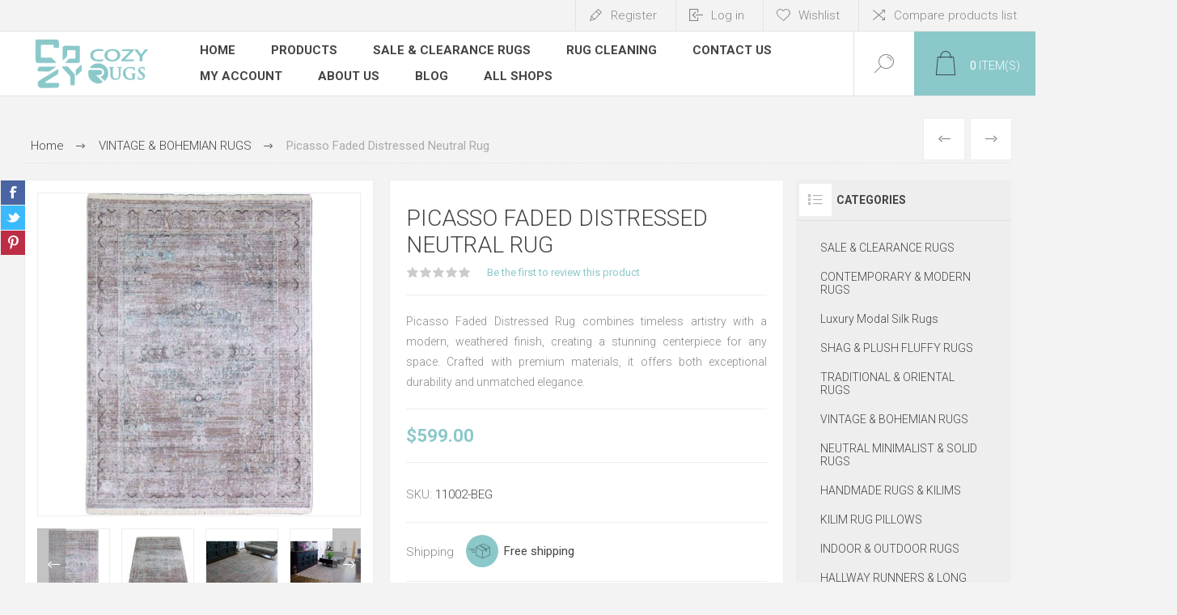

--- FILE ---
content_type: text/html; charset=utf-8
request_url: https://www.cozyrugs.com/picasso-soft-faded-distressed-rug
body_size: 89845
content:
<!DOCTYPE html>
<html lang="en"  class="html-product-details-page">
<head>
    <title>Distressed Persian Rug Teal - Soft Faded Oriental Rug | Cozy Rugs Chicago</title>
    <meta http-equiv="Content-type" content="text/html;charset=UTF-8" />
    <meta name="description" content="Picasso Soft Faded Distressed Rug is a distinctive area rug unparalleled in breadth and unmatched in quality | Cozy Rugs Chicago" />
    <meta name="keywords" content="Distressed Persian Rug, Distressed Vintage Traditional Rug, Distressed Gray Rug, Distressed Vintage Rugs, Distressed Vintage Rug, Distressed Rug, Vintage Rug, Distressed Turkish Rug, Distressed Vintage Rugs, Picasso Soft Blue Distressed Rug" />
    <meta name="generator" content="nopCommerce" />
    <meta name="viewport" content="width=device-width, initial-scale=1.0, user-scalable=0, minimum-scale=1.0, maximum-scale=1.0" />
    <link rel="preload" as="font" href="/Themes/Pacific/Content/fonts/pacific.woff" crossorigin>
    <link href="https://fonts.googleapis.com/css2?family=Roboto:wght@300;400;700&display=swap" rel="stylesheet">
    <script type="application/ld+json">
{
  "@context": "https://schema.org",
  "@type": "LocalBusiness",
  "name": "Cozy Rugs",
  "image": "https://cozyrugs.com/images/thumbs/0001614_Cozy-Rugs-Chicago-Logo-Teal-100x200-PNG-12.png",
  "@id": "",
  "url": "https://cozyrugs.com/",
  "telephone": "(312)-280-0118",
  "address": {
    "@type": "PostalAddress",
    "streetAddress": "1633 N CLYBOURN AVE",
    "addressLocality": "Chicago",
    "addressRegion": "IL",
    "postalCode": "60614",
    "addressCountry": "US"
  },
  "geo": {
    "@type": "GeoCoordinates",
    "latitude": 41.9117949,
    "longitude": -87.6504598
  }  
}
</script>

<script type="application/ld+json">
{
  "@context": "https://schema.org/", 
  "@type": "BreadcrumbList", 
  "itemListElement": [{
    "@type": "ListItem", 
    "position": 1, 
    "name": "Home",
    "item": "https://cozyrugs.com/"  
  },{
    "@type": "ListItem", 
    "position": 2, 
    "name": "Collections",
    "item": "https://cozyrugs.com/contemporary-modern-rugs-chicago"  
  }]
}
</script>

<!-- Google Tag Manager -->
<script>(function(w,d,s,l,i){w[l]=w[l]||[];w[l].push({'gtm.start':
new Date().getTime(),event:'gtm.js'});var f=d.getElementsByTagName(s)[0],
j=d.createElement(s),dl=l!='dataLayer'?'&l='+l:'';j.async=true;j.src=
'https://www.googletagmanager.com/gtm.js?id='+i+dl;f.parentNode.insertBefore(j,f);
})(window,document,'script','dataLayer','GTM-KW6TJP6');</script>
<!-- End Google Tag Manager -->
<meta name="facebook-domain-verification" content="5deh02deoluzb4dauo3kbzbm3ht42n" />
<meta property="og:type" content="product" />
<meta property="og:title" content="Picasso Faded Distressed Neutral Rug" />
<meta property="og:description" content="Picasso Soft Faded Distressed Rug is a distinctive area rug unparalleled in breadth and unmatched in quality | Cozy Rugs Chicago" />
<meta property="og:image" content="https://www.cozyrugs.com/images/thumbs/0001099_picasso-faded-distressed-neutral-rug_625.jpeg" />
<meta property="og:image:url" content="https://www.cozyrugs.com/images/thumbs/0001099_picasso-faded-distressed-neutral-rug_625.jpeg" />
<meta property="og:url" content="https://www.cozyrugs.com/picasso-soft-faded-distressed-rug" />
<meta property="og:site_name" content="Cozy Rugs" />
<meta property="twitter:card" content="summary" />
<meta property="twitter:site" content="Cozy Rugs" />
<meta property="twitter:title" content="Picasso Faded Distressed Neutral Rug" />
<meta property="twitter:description" content="Picasso Soft Faded Distressed Rug is a distinctive area rug unparalleled in breadth and unmatched in quality | Cozy Rugs Chicago" />
<meta property="twitter:image" content="https://www.cozyrugs.com/images/thumbs/0001099_picasso-faded-distressed-neutral-rug_625.jpeg" />
<meta property="twitter:url" content="https://www.cozyrugs.com/picasso-soft-faded-distressed-rug" />

    


    



<style>

    .product-details-page .full-description {
        display: none;
    }
    .product-details-page .ui-tabs .full-description {
        display: block;
    }
    .product-details-page .tabhead-full-description {
        display: none;
    }
    

    .product-details-page .product-specs-box {
        display: none;
    }
    .product-details-page .ui-tabs .product-specs-box {
        display: block;
    }
    .product-details-page .ui-tabs .product-specs-box .title {
        display: none;
    }
    
</style><script type="application/ld+json">
{
    "@context": "http://schema.org/",
    "@type": "Product",
    "name": "Picasso Faded Distressed Neutral Rug",
    "image": "https://www.cozyrugs.com/images/thumbs/0001099_picasso-faded-distressed-neutral-rug.jpeg",
    "description": "Picasso Faded Distressed Rug combines timeless artistry with a modern, weathered finish, creating a stunning centerpiece for any space. Crafted with premium materials, it offers both exceptional durability and unmatched elegance.",
    "sku": "11002-BEG",
    "productID": "11002-BEG",
    "brand": {
        "@type": "Brand",
        "name": "Cozy Rugs"
    },
    "mpn": "11002-BEG",
    "offers": {
        "@type": "AggregateOffer",
        "lowPrice": 89.00,
        "highPrice": 599.00,
        "offerCount": "5",
        "url": "https://www.cozyrugs.com/picasso-soft-faded-distressed-rug",
        "priceCurrency": "USD",
        "itemCondition": "https://schema.org/NewCondition", 
        "availability": "http://schema.org/InStock",
    "seller": {
           "@type": "Organization",
           "name": "Cozy Rugs",
           "url": "https://www.cozyrugs.com/",
    "logo": "https://cozyrugs.com/images/thumbs/0001591_Cozy-Rugs-Logo-Yazili-png-2.png"
       }    }
}
</script>
<script type="application/ld+json">
{
    "@context": "http://schema.org/",
    "@type": "BreadcrumbList",
    "itemListElement": [
     {
     "@type": "ListItem",
     "position":"1",
     "item": {
         "@id":"https://www.cozyrugs.com/vintage-bohemian-rugs-chicago",
         "name":"VINTAGE & BOHEMIAN RUGS"
       }
     }
    ]
}
</script>
<script async src="https://www.googletagmanager.com/gtag/js?id=AW-982393434"></script> 
<script>
window.dataLayer = window.dataLayer || [];
function gtag(){dataLayer.push(arguments);} 
gtag('js', new Date()); 
gtag('config', 'AW-982393434'); 
</script>

    <!-- Facebook Pixel Code -->
    <script>

        !function (f, b, e, v, n, t, s) {
            if (f.fbq) return;
            n = f.fbq = function () {
                n.callMethod ? n.callMethod.apply(n, arguments) : n.queue.push(arguments)
            };
            if (!f._fbq) f._fbq = n;
            n.push = n;
            n.loaded = !0;
            n.version = '2.0';
            n.agent = 'plnopcommerce';
            n.queue = [];
            t = b.createElement(e);
            t.async = !0;
            t.src = v;
            s = b.getElementsByTagName(e)[0];
            s.parentNode.insertBefore(t, s)
        }(window, document, 'script', 'https://connect.facebook.net/en_US/fbevents.js');
        
		fbq('init', '1414524679956792', {
			external_id: '4b898039-bec6-4705-ae0b-7f674470830b'
		});

		fbq('track', 'PageView');

		fbq('track', 'ViewContent', {
			content_category: 'VINTAGE & BOHEMIAN RUGS',
			content_ids: '11002-BEG',
			content_name: 'Picasso Faded Distressed Neutral Rug',
			content_type: 'product',
			currency: 'USD',
			value: 599.00
		});

    </script>
    <!-- End Facebook Pixel Code -->
    <!-- Google tag (gtag.js) -->
<script async src="https://www.googletagmanager.com/gtag/js?id=G-8H6W00KZH7"></script>
<script>
  window.dataLayer = window.dataLayer || [];
  function gtag(){dataLayer.push(arguments);}
  gtag('js', new Date());

  gtag('config', 'G-8H6W00KZH7');
</script>

    



    <link href="/Themes/Pacific/Content/css/styles.css" rel="stylesheet" type="text/css" />
<link href="/Themes/Pacific/Content/css/footable.css" rel="stylesheet" type="text/css" />
<link href="/Themes/Pacific/Content/css/mobile.css" rel="stylesheet" type="text/css" />
<link href="/Themes/Pacific/Content/css/480.css" rel="stylesheet" type="text/css" />
<link href="/Themes/Pacific/Content/css/768.css" rel="stylesheet" type="text/css" />
<link href="/Themes/Pacific/Content/css/1260.css" rel="stylesheet" type="text/css" />
<link href="/Themes/Pacific/Content/css/1500.css" rel="stylesheet" type="text/css" />
<link href="/Themes/Pacific/Content/css/1800.css" rel="stylesheet" type="text/css" />
<link href="/Plugins/SevenSpikes.Core/Styles/slick-slider-1.6.0.css" rel="stylesheet" type="text/css" />
<link href="/Plugins/SevenSpikes.Core/Styles/perfect-scrollbar.min.css" rel="stylesheet" type="text/css" />
<link href="/Plugins/SevenSpikes.Nop.Plugins.PrevNextProduct/Themes/Pacific/Content/prevnextproduct.css" rel="stylesheet" type="text/css" />
<link href="/Plugins/SevenSpikes.Nop.Plugins.CloudZoom/Themes/Pacific/Content/cloud-zoom/CloudZoom.css" rel="stylesheet" type="text/css" />
<link href="/Plugins/SevenSpikes.Nop.Plugins.CloudZoom/Styles/Carousel/slick-slider-1.6.0.css" rel="stylesheet" type="text/css" />
<link href="/Plugins/SevenSpikes.Nop.Plugins.CloudZoom/Themes/Pacific/Content/carousel/carousel.css" rel="stylesheet" type="text/css" />
<link href="/lib_npm/magnific-popup/magnific-popup.css" rel="stylesheet" type="text/css" />
<link href="/Plugins/SevenSpikes.Nop.Plugins.PriceMatch/Themes/DefaultClean/Content/PriceMatch.css" rel="stylesheet" type="text/css" />
<link href="/Plugins/SevenSpikes.Nop.Plugins.Attachments/Styles/common.css" rel="stylesheet" type="text/css" />
<link href="/Plugins/SevenSpikes.Nop.Plugins.Attachments/Themes/DefaultClean/Content/Attachments.css" rel="stylesheet" type="text/css" />
<link href="/Plugins/SevenSpikes.Nop.Plugins.NopQuickTabs/Themes/Pacific/Content/QuickTabs.css" rel="stylesheet" type="text/css" />
<link href="/Plugins/SevenSpikes.Nop.Plugins.MegaMenu/Themes/Pacific/Content/MegaMenu.css" rel="stylesheet" type="text/css" />
<link href="/Plugins/SevenSpikes.Nop.Plugins.InstantSearch/Themes/Pacific/Content/InstantSearch.css" rel="stylesheet" type="text/css" />
<link href="/Plugins/SevenSpikes.Nop.Plugins.AjaxCart/Themes/Pacific/Content/ajaxCart.css" rel="stylesheet" type="text/css" />
<link href="/Plugins/SevenSpikes.Nop.Plugins.ProductRibbons/Styles/Ribbons.common.css" rel="stylesheet" type="text/css" />
<link href="/Plugins/SevenSpikes.Nop.Plugins.ProductRibbons/Themes/Pacific/Content/Ribbons.css" rel="stylesheet" type="text/css" />
<link href="/Plugins/SevenSpikes.Nop.Plugins.QuickView/Themes/Pacific/Content/QuickView.css" rel="stylesheet" type="text/css" />
<link href="/lib_npm/fine-uploader/fine-uploader/fine-uploader.min.css" rel="stylesheet" type="text/css" />
<link href="/Plugins/SevenSpikes.Nop.Plugins.SalesCampaigns/Styles/SalesCampaigns.common.css" rel="stylesheet" type="text/css" />
<link href="/Plugins/SevenSpikes.Nop.Plugins.SalesCampaigns/Themes/DefaultClean/Content/SalesCampaigns.css" rel="stylesheet" type="text/css" />
<link href="/Plugins/SevenSpikes.Nop.Plugins.NewsletterPopup/Themes/Pacific/Content/NewsletterPopup.css" rel="stylesheet" type="text/css" />
<link href="/Themes/Pacific/Content/css/theme.custom-1.css?v=109" rel="stylesheet" type="text/css" />

    
    <link rel="canonical" href="https://www.cozyrugs.com/picasso-soft-faded-distressed-rug" />
<link rel="canonical" href="https://www.cozyrugs.com/vintage-bohemian-rugs-chicago" />

    
    
    <link rel="shortcut icon" href="/icons/icons_0/01-ICON-Cozy-RUGS-Transparent.ico">
    
    <!--Powered by nopCommerce - https://www.nopCommerce.com-->
    
    </head>
<body class="product-details-page-body">
    


<div class="ajax-loading-block-window" style="display: none">
</div>
<div id="dialog-notifications-success" title="Notification" style="display:none;">
</div>
<div id="dialog-notifications-error" title="Error" style="display:none;">
</div>
<div id="dialog-notifications-warning" title="Warning" style="display:none;">
</div>
<div id="bar-notification" class="bar-notification-container" data-close="Close">
</div>



<!--[if lte IE 8]>
    <div style="clear:both;height:59px;text-align:center;position:relative;">
        <a href="http://www.microsoft.com/windows/internet-explorer/default.aspx" target="_blank">
            <img src="/Themes/Pacific/Content/img/ie_warning.jpg" height="42" width="820" alt="You are using an outdated browser. For a faster, safer browsing experience, upgrade for free today." />
        </a>
    </div>
<![endif]-->


<div class="master-wrapper-page">
    <div class="header">
    
    <div class="responsive-strip">
        <div class="responsive-logo-wrapper">
            



<a href="/" class="logo">


<img alt="Cozy Rugs" src="https://cozyrugs.com/images/thumbs/0001614_Cozy-Rugs-Chicago-Logo-Teal-100x200-PNG-12.png" /></a>
        </div>
    </div>
    <div class="header-upper">
        <div class="header-selectors-wrapper">
            
            
            
            
        </div>
        <div class="header-links-wrapper">
            <div class="header-links">
                


        <div class="hedar-links-item">
            <a href="/register?returnUrl=%2Fpicasso-soft-faded-distressed-rug" class="ico-register">Register</a>
        </div>
    <div class="hedar-links-item">
        <a href="/login?returnUrl=%2Fpicasso-soft-faded-distressed-rug" class="ico-login">Log in</a>
    </div>
    <div class="hedar-links-item">
        <a href="/wishlist" class="ico-wishlist">
            <span class="wishlist-label">Wishlist</span>

        </a>
    </div>
    <div class="hedar-links-item">
        <a href="/compareproducts" class="ico-compare">Compare products list</a>
    </div>



            </div>
        </div>
        
    </div>
    <div class="header-lower">
        <div class="header-logo">
            



<a href="/" class="logo">


<img alt="Cozy Rugs" src="https://cozyrugs.com/images/thumbs/0001614_Cozy-Rugs-Chicago-Logo-Teal-100x200-PNG-12.png" /></a>
        </div>
        <div class="header-menu">
            <div class="menu-button">
                <div class="menu-open" title="Menu">
                    <span class="menu-icon-line"></span>
                    <span class="menu-icon-line"></span>
                    <span class="menu-icon-line"></span>
                </div>
                <div class="menu-close" title="Close"></div>
            </div>
            <div class="menu-header">
                


        <div class="hedar-links-item">
            <a href="/register?returnUrl=%2Fpicasso-soft-faded-distressed-rug" class="ico-register">Register</a>
        </div>
    <div class="hedar-links-item">
        <a href="/login?returnUrl=%2Fpicasso-soft-faded-distressed-rug" class="ico-login">Log in</a>
    </div>
    <div class="hedar-links-item">
        <a href="/wishlist" class="ico-wishlist">
            <span class="wishlist-label">Wishlist</span>

        </a>
    </div>
    <div class="hedar-links-item">
        <a href="/compareproducts" class="ico-compare">Compare products list</a>
    </div>



                
                
                
            </div>
            <div class="menu-body">



    <ul class="mega-menu"
        data-isRtlEnabled="false"
        data-enableClickForDropDown="false">


<li class=" ">

    <a href="/" class="" title="Home" ><span> Home</span></a>

</li>



<li class="has-sublist">

        <span class="with-subcategories single-item-categories labelfornextplusbutton">Products</span>

        <div class="plus-button"></div>
        <div class="sublist-wrap">
            <ul class="sublist">
                <li class="back-button">
                    <span>Back</span>
                </li>
                
        <li>
            <a class="lastLevelCategory" href="/contemporary-modern-rugs-chicago" title="CONTEMPORARY &amp; MODERN RUGS "><span>CONTEMPORARY &amp; MODERN RUGS </span></a>
        </li>
        <li>
            <a class="lastLevelCategory" href="/luxury-modal-silk-rugs" title="Luxury Modal Silk Rugs"><span>Luxury Modal Silk Rugs</span></a>
        </li>
        <li>
            <a class="lastLevelCategory" href="/shag-plush-fluffy-rugs-chicago" title="SHAG &amp; PLUSH FLUFFY RUGS"><span>SHAG &amp; PLUSH FLUFFY RUGS</span></a>
        </li>
        <li>
            <a class="lastLevelCategory" href="/traditional-rugs-chicago" title="TRADITIONAL &amp; ORIENTAL RUGS"><span>TRADITIONAL &amp; ORIENTAL RUGS</span></a>
        </li>
        <li>
            <a class="lastLevelCategory" href="/vintage-bohemian-rugs-chicago" title="VINTAGE &amp; BOHEMIAN RUGS"><span>VINTAGE &amp; BOHEMIAN RUGS</span></a>
        </li>
        <li>
            <a class="lastLevelCategory" href="/neutral-minimalist-solid-rugs-chicago" title="NEUTRAL MINIMALIST &amp; SOLID RUGS"><span>NEUTRAL MINIMALIST &amp; SOLID RUGS</span></a>
        </li>
        <li>
            <a class="lastLevelCategory" href="/handmade-rugs-kilims-chicago" title="HANDMADE RUGS &amp; KILIMS"><span>HANDMADE RUGS &amp; KILIMS</span></a>
        </li>
        <li>
            <a class="lastLevelCategory" href="/vintage-kilim-rug-pillows" title="KILIM RUG PILLOWS"><span>KILIM RUG PILLOWS</span></a>
        </li>
        <li>
            <a class="lastLevelCategory" href="/outdoor-rugs-chicago" title="INDOOR &amp; OUTDOOR RUGS"><span>INDOOR &amp; OUTDOOR RUGS</span></a>
        </li>
        <li>
            <a class="lastLevelCategory" href="/runners-hallway-rugs-chicago" title="HALLWAY RUNNERS &amp; LONG NARROW RUGS"><span>HALLWAY RUNNERS &amp; LONG NARROW RUGS</span></a>
        </li>

            </ul>
        </div>

</li>

<li class=" ">

    <a href="/rugs-clearance-chicago-rug-sale" class="" title="SALE &amp; CLEARANCE RUGS" ><span> SALE &amp; CLEARANCE RUGS</span></a>

</li>



<li class=" ">

    <a href="/rug-cleaning-chicago" class="" title="Rug Cleaning" ><span> Rug Cleaning</span></a>

</li>



<li class=" ">

    <a href="/contactus" class="" title="Contact Us" ><span> Contact Us</span></a>

</li>



<li class=" has-sublist">

    <a href="/customer/info" class="with-subcategories" title="My Account" ><span> My Account</span></a>

        <div class="plus-button"></div>
        <div class="sublist-wrap">
            <ul class="sublist">
                <li class="back-button">
                    <span>Back</span>
                </li>


<li class=" ">

    <a href="/login" class="" title="Login" ><span> Login</span></a>

</li>



<li class=" ">

    <a href="/register" class="" title="Register" ><span> Register</span></a>

</li>



<li class=" ">

    <a href="/wishlist" class="" title="Wishlist" ><span> Wishlist</span></a>

</li>



<li class=" ">

    <a href="/compareproducts" class="" title="Compare" ><span> Compare</span></a>

</li>

            </ul>
        </div>
</li>



<li class=" ">

    <a href="/about-us" class="" title="About Us" ><span> About Us</span></a>

</li>



<li class=" ">

    <a href="/blog" class="" title="Blog" ><span> Blog</span></a>

</li>


        
<li class="store-locator">
    <a class="with-subcategories" href="/AllShops" title="All our shops">All Shops</a>
    <div class="plus-button"></div>
    <div class="sublist-wrap">
        <ul class="sublist">
            <li class="back-button">
                <span>back</span>
            </li>
                <li>
                    <a href="/cozy-rugs" title="Cozy Rugs Chicago">Cozy Rugs Chicago</a>
                </li>
        </ul>
    </div>
</li>
    </ul>
    <div class="menu-title"><span>Menu</span></div>
    <ul class="mega-menu-responsive">


<li class=" ">

    <a href="/" class="" title="Home" ><span> Home</span></a>

</li>



<li class="has-sublist">

        <span class="with-subcategories single-item-categories labelfornextplusbutton">Products</span>

        <div class="plus-button"></div>
        <div class="sublist-wrap">
            <ul class="sublist">
                <li class="back-button">
                    <span>Back</span>
                </li>
                
        <li>
            <a class="lastLevelCategory" href="/contemporary-modern-rugs-chicago" title="CONTEMPORARY &amp; MODERN RUGS "><span>CONTEMPORARY &amp; MODERN RUGS </span></a>
        </li>
        <li>
            <a class="lastLevelCategory" href="/luxury-modal-silk-rugs" title="Luxury Modal Silk Rugs"><span>Luxury Modal Silk Rugs</span></a>
        </li>
        <li>
            <a class="lastLevelCategory" href="/shag-plush-fluffy-rugs-chicago" title="SHAG &amp; PLUSH FLUFFY RUGS"><span>SHAG &amp; PLUSH FLUFFY RUGS</span></a>
        </li>
        <li>
            <a class="lastLevelCategory" href="/traditional-rugs-chicago" title="TRADITIONAL &amp; ORIENTAL RUGS"><span>TRADITIONAL &amp; ORIENTAL RUGS</span></a>
        </li>
        <li>
            <a class="lastLevelCategory" href="/vintage-bohemian-rugs-chicago" title="VINTAGE &amp; BOHEMIAN RUGS"><span>VINTAGE &amp; BOHEMIAN RUGS</span></a>
        </li>
        <li>
            <a class="lastLevelCategory" href="/neutral-minimalist-solid-rugs-chicago" title="NEUTRAL MINIMALIST &amp; SOLID RUGS"><span>NEUTRAL MINIMALIST &amp; SOLID RUGS</span></a>
        </li>
        <li>
            <a class="lastLevelCategory" href="/handmade-rugs-kilims-chicago" title="HANDMADE RUGS &amp; KILIMS"><span>HANDMADE RUGS &amp; KILIMS</span></a>
        </li>
        <li>
            <a class="lastLevelCategory" href="/vintage-kilim-rug-pillows" title="KILIM RUG PILLOWS"><span>KILIM RUG PILLOWS</span></a>
        </li>
        <li>
            <a class="lastLevelCategory" href="/outdoor-rugs-chicago" title="INDOOR &amp; OUTDOOR RUGS"><span>INDOOR &amp; OUTDOOR RUGS</span></a>
        </li>
        <li>
            <a class="lastLevelCategory" href="/runners-hallway-rugs-chicago" title="HALLWAY RUNNERS &amp; LONG NARROW RUGS"><span>HALLWAY RUNNERS &amp; LONG NARROW RUGS</span></a>
        </li>

            </ul>
        </div>

</li>

<li class=" ">

    <a href="/rugs-clearance-chicago-rug-sale" class="" title="SALE &amp; CLEARANCE RUGS" ><span> SALE &amp; CLEARANCE RUGS</span></a>

</li>



<li class=" ">

    <a href="/rug-cleaning-chicago" class="" title="Rug Cleaning" ><span> Rug Cleaning</span></a>

</li>



<li class=" ">

    <a href="/contactus" class="" title="Contact Us" ><span> Contact Us</span></a>

</li>



<li class=" has-sublist">

    <a href="/customer/info" class="with-subcategories" title="My Account" ><span> My Account</span></a>

        <div class="plus-button"></div>
        <div class="sublist-wrap">
            <ul class="sublist">
                <li class="back-button">
                    <span>Back</span>
                </li>


<li class=" ">

    <a href="/login" class="" title="Login" ><span> Login</span></a>

</li>



<li class=" ">

    <a href="/register" class="" title="Register" ><span> Register</span></a>

</li>



<li class=" ">

    <a href="/wishlist" class="" title="Wishlist" ><span> Wishlist</span></a>

</li>



<li class=" ">

    <a href="/compareproducts" class="" title="Compare" ><span> Compare</span></a>

</li>

            </ul>
        </div>
</li>



<li class=" ">

    <a href="/about-us" class="" title="About Us" ><span> About Us</span></a>

</li>



<li class=" ">

    <a href="/blog" class="" title="Blog" ><span> Blog</span></a>

</li>


        
<li class="store-locator">
    <a class="with-subcategories" href="/AllShops" title="All our shops">All Shops</a>
    <div class="plus-button"></div>
    <div class="sublist-wrap">
        <ul class="sublist">
            <li class="back-button">
                <span>back</span>
            </li>
                <li>
                    <a href="/cozy-rugs" title="Cozy Rugs Chicago">Cozy Rugs Chicago</a>
                </li>
        </ul>
    </div>
</li>
    </ul>
            </div>
        </div>
        <div class="search-box store-search-box">
            <form method="get" id="small-search-box-form" action="/search">
        <input type="text" class="search-box-text" id="small-searchterms" autocomplete="off" name="q" placeholder="Search store" aria-label="Search store" />


    <select class="search-box-select" id="instant-search-categories">
        <option value='0'>All</option>
            <option value="1">SALE &amp; CLEARANCE RUGS</option>
            <option value="2">CONTEMPORARY &amp; MODERN RUGS </option>
            <option value="11">Luxury Modal Silk Rugs</option>
            <option value="3">SHAG &amp; PLUSH FLUFFY RUGS</option>
            <option value="4">TRADITIONAL &amp; ORIENTAL RUGS</option>
            <option value="5">VINTAGE &amp; BOHEMIAN RUGS</option>
            <option value="6">NEUTRAL MINIMALIST &amp; SOLID RUGS</option>
            <option value="7">HANDMADE RUGS &amp; KILIMS</option>
            <option value="8">KILIM RUG PILLOWS</option>
            <option value="9">INDOOR &amp; OUTDOOR RUGS</option>
            <option value="10">HALLWAY RUNNERS &amp; LONG NARROW RUGS</option>
    </select>

<input type="hidden" class="instantSearchResourceElement"
       data-highlightFirstFoundElement="false"
       data-minKeywordLength="3"
       data-defaultProductSortOption="0"
       data-instantSearchUrl="/instantSearchFor"
       data-searchPageUrl="/search"
       data-searchInProductDescriptions="true"
       data-numberOfVisibleProducts="12"
       data-noResultsResourceText=" No data found."/>

        <button type="submit" class="button-1 search-box-button">Search</button>
            
</form>
            <div class="search-box-opener">Search</div>
        </div>
        <div class="header-flyout-cart">
            <div class="mobile-flyout-cart-toggle" title="Close">
                <span class="first"></span>
                <span class="second"></span>
            </div>
            
<div class="flyout-cart-wrapper" data-flyoutCartUrl="/PacificTheme/FlyoutShoppingCart">
    <div id="topcartlink" class="flyout-cart-link" title="Shopping cart">
        <a href="/cart" class="ico-cart no-items-in-cart">
            <span class="cart-qty-number-mobile">0</span>
            <span class="cart-qty-number-desktop"><strong>0</strong> item(s)</span>
            <span class="cart-qty sub-total"></span>
        </a>        
    </div>
    <div id="flyout-cart" class="flyout-cart">
        <div class="mini-shopping-cart">
            <div class="count no-items-in-cart">
You have no items in your shopping cart.            </div>
        </div>
    </div>
</div>
        </div>
    </div>
    
</div>
    
    <div class="overlayOffCanvas"></div>
    <div class="master-wrapper-content">
        



<div class="ajaxCartInfo" data-getAjaxCartButtonUrl="/NopAjaxCart/GetAjaxCartButtonsAjax"
     data-productPageAddToCartButtonSelector=".add-to-cart-button"
     data-productBoxAddToCartButtonSelector=".product-box-add-to-cart-button"
     data-productBoxProductItemElementSelector=".product-item"
     data-useNopNotification="False"
     data-nopNotificationCartResource="The product has been added to your &lt;a href=&quot;/cart&quot;&gt;shopping cart&lt;/a&gt;"
     data-nopNotificationWishlistResource="The product has been added to your &lt;a href=&quot;/wishlist&quot;&gt;wishlist&lt;/a&gt;"
     data-enableOnProductPage="True"
     data-enableOnCatalogPages="True"
     data-miniShoppingCartQuatityFormattingResource="({0})"
     data-miniWishlistQuatityFormattingResource="({0})"
     data-addToWishlistButtonSelector=".add-to-wishlist-button">
</div>

<input id="addProductVariantToCartUrl" name="addProductVariantToCartUrl" type="hidden" value="/AddProductFromProductDetailsPageToCartAjax" />
<input id="addProductToCartUrl" name="addProductToCartUrl" type="hidden" value="/AddProductToCartAjax" />
<input id="miniShoppingCartUrl" name="miniShoppingCartUrl" type="hidden" value="/MiniShoppingCart" />
<input id="flyoutShoppingCartUrl" name="flyoutShoppingCartUrl" type="hidden" value="/NopAjaxCartFlyoutShoppingCart" />
<input id="checkProductAttributesUrl" name="checkProductAttributesUrl" type="hidden" value="/CheckIfProductOrItsAssociatedProductsHasAttributes" />
<input id="getMiniProductDetailsViewUrl" name="getMiniProductDetailsViewUrl" type="hidden" value="/GetMiniProductDetailsView" />
<input id="flyoutShoppingCartPanelSelector" name="flyoutShoppingCartPanelSelector" type="hidden" value=".flyout-cart-wrapper" />
<input id="shoppingCartMenuLinkSelector" name="shoppingCartMenuLinkSelector" type="hidden" value=".cart-qty-number-mobile, .cart-qty-number-desktop strong" />
<input id="wishlistMenuLinkSelector" name="wishlistMenuLinkSelector" type="hidden" value=".wishlist-qty" />





<div id="product-ribbon-info" data-productid="195"
     data-productboxselector=".product-item, .item-holder"
     data-productboxpicturecontainerselector=".picture, .item-picture"
     data-productpagepicturesparentcontainerselector=".product-essential"
     data-productpagebugpicturecontainerselector=".picture"
     data-retrieveproductribbonsurl="/RetrieveProductRibbons">
</div>


<div class="quickViewData" data-productselector=".product-item"
     data-productselectorchild=".buttons"
     data-retrievequickviewurl="/quickviewdata"
     data-quickviewbuttontext="Quick View"
     data-quickviewbuttontitle="Quick View"
     data-isquickviewpopupdraggable="False"
     data-enablequickviewpopupoverlay="True"
     data-accordionpanelsheightstyle="auto"
     data-getquickviewbuttonroute="/getquickviewbutton">
</div>

<div id="sales-campaign-info"
     data-localization-day="day" data-localization-days="days"
     data-localization-hour="hour" data-localization-hours="hours"
     data-localization-minute="minute" data-localization-minutes="minutes"
     data-localization-second="second" data-localization-seconds="seconds"
     data-productbox-selector=".item-grid .product-item, .product-variant-line, .jcarousel-item .item-holder" data-productbox-picture-container-selector=".picture, .variant-picture, .item-picture"
     data-retrieve-sales-campaings-url="/RetrieveSalesCampaigns">
</div>
        
        <div class="master-column-wrapper">
            


<div class="center-1">
    
    


<div class="page product-details-page product-page-layout-one">
    <div class="page-body">
        
        <div class="product-details-top">
                <div class="breadcrumb">
            <ul itemscope itemtype="http://schema.org/BreadcrumbList">
                
                <li>
                    <span>
                        <a href="/">
                            <span>Home</span>
                        </a>
                    </span>
                    <span class="delimiter">/</span>
                </li>
                    <li itemprop="itemListElement" itemscope itemtype="http://schema.org/ListItem">
                        <a href="/vintage-bohemian-rugs-chicago" itemprop="item">
                            <span itemprop="name">VINTAGE &amp; BOHEMIAN RUGS</span>
                        </a>
                        <span class="delimiter">/</span>
                        <meta itemprop="position" content="1" />
                    </li>
                
                <li itemprop="itemListElement" itemscope itemtype="http://schema.org/ListItem">
                    <strong class="current-item" itemprop="name">Picasso Faded Distressed Neutral Rug</strong>
                    <span itemprop="item" itemscope itemtype="http://schema.org/Thing" 
                          id="/picasso-soft-faded-distressed-rug">
                    </span>
                    <meta itemprop="position" content="2" />
                    
                </li>
            </ul>
    </div>

            <div class="prev-next-product">
        <div class="previous-product">
            <a href="/picasso-soft-diamond-rug" title="Picasso Diamond Colorful Ru..."><span class="previous-product-label">Previous</span><span class="previous-product-title">Picasso Diamond Colorful Ru...</span></a>
        </div>

        <div class="next-product">
            <a href="/picasso-soft-kilim-pattern-rug" title="Picasso Soft Kilim Pattern ..."><span class="next-product-label">Next</span><span class="next-product-title">Picasso Soft Kilim Pattern ...</span></a>
        </div>
</div>
        </div>
        <form method="post" id="product-details-form" action="/picasso-soft-faded-distressed-rug">



<!--Microdata-->
<div  itemscope itemtype="http://schema.org/Product">
    <meta itemprop="name" content="Picasso Faded Distressed Neutral Rug"/>
    <meta itemprop="sku" content="11002-BEG"/>
    <meta itemprop="gtin"/>
    <meta itemprop="mpn"/>
    <meta itemprop="description" content="Picasso Faded Distressed Rug combines timeless artistry with a modern, weathered finish, creating a stunning centerpiece for any space. Crafted with premium materials, it offers both exceptional durability and unmatched elegance."/>
    <meta itemprop="image" content="https://www.cozyrugs.com/images/thumbs/0001099_picasso-faded-distressed-neutral-rug_625.jpeg"/>
    <div itemprop="offers" itemscope itemtype="http://schema.org/Offer">
        <meta itemprop="url" content="https://www.cozyrugs.com/picasso-soft-faded-distressed-rug"/>
        <meta itemprop="price" content="599.00"/>
        <meta itemprop="priceCurrency" content="USD"/>
        <meta itemprop="priceValidUntil"/>
        <meta itemprop="availability" content="http://schema.org/InStock" />
    </div>
    <div itemprop="review" itemscope itemtype="http://schema.org/Review">
        <meta itemprop="author" content="ALL"/>
        <meta itemprop="url" content="/productreviews/195"/>
    </div>
</div>
            <div class="product-content-wrapper" data-productid="195">
                <div class="product-essential">
                    
                    <div class="equalizer-box">
                        <div class="gallery-wrapper equalize">



        <input type="hidden" class="cloudZoomPictureThumbnailsInCarouselData"
               data-vertical="false"
               data-numvisible="4"
               data-numScrollable="1"
               data-enable-slider-arrows="true"
               data-enable-slider-dots="false"
               data-size="6"
               data-rtl="false"
               data-responsive-breakpoints-for-thumbnails="[{&quot;breakpoint&quot;:1000,&quot;settings&quot;:{&quot;slidesToShow&quot;:4,&quot;slidesToScroll&quot;:1,&quot;arrows&quot;:false,&quot;dots&quot;:true}},{&quot;breakpoint&quot;:480,&quot;settings&quot;:{&quot;slidesToShow&quot;:3,&quot;slidesToScroll&quot;:1,&quot;arrows&quot;:false,&quot;dots&quot;:true}}]"
               data-magnificpopup-counter="%curr% of %total%"
               data-magnificpopup-prev="Previous (Left arrow key)"
               data-magnificpopup-next="Next (Right arrow key)"
               data-magnificpopup-close="Close (Esc)"
               data-magnificpopup-loading="Loading..." />
    <input type="hidden" class="cloudZoomAdjustPictureOnProductAttributeValueChange"
           data-productid="195"
           data-isintegratedbywidget="true" />
        <input type="hidden" class="cloudZoomEnableClickToZoom" />
    <div class="gallery sevenspikes-cloudzoom-gallery">
        
            <div class="picture-wrapper">
                <div class="picture" id="sevenspikes-cloud-zoom" data-zoomwindowelementid=""
                     data-selectoroftheparentelementofthecloudzoomwindow=""
                     data-defaultimagecontainerselector=".product-essential .gallery"
                     data-zoom-window-width="400"
                     data-zoom-window-height="360">
                    <a href="https://www.cozyrugs.com/images/thumbs/0001099_picasso-faded-distressed-neutral-rug.jpeg" data-full-image-url="https://www.cozyrugs.com/images/thumbs/0001099_picasso-faded-distressed-neutral-rug.jpeg" class="picture-link" id="zoom1">
                        <img src="https://www.cozyrugs.com/images/thumbs/0001099_picasso-faded-distressed-neutral-rug_625.jpeg" alt="Picasso-Faded-Distressed-Rug" class="cloudzoom" id="cloudZoomImage"
                             itemprop="image" data-cloudzoom="appendSelector: &#x27;.picture-wrapper&#x27;, zoomOffsetX: 0, zoomOffsetY: 0, autoInside: 850, tintOpacity: 0, zoomWidth: 400, zoomHeight: 360, easing: 3, touchStartDelay: true, zoomFlyOut: false, disableZoom: &#x27;auto&#x27;"
                              />
                    </a>
                </div>
            </div>
                <div class="picture-thumbs in-carousel">
	                        <div class="picture-thumbs-list" id="picture-thumbs-carousel">
	                                <div class="picture-thumbs-item">
	                                    <a class="cloudzoom-gallery thumb-item" data-full-image-url="https://www.cozyrugs.com/images/thumbs/0001099_picasso-faded-distressed-neutral-rug.jpeg" data-cloudzoom="appendSelector: &#x27;.picture-wrapper&#x27;, zoomOffsetX: 0, zoomOffsetY: 0, autoInside: 850, tintOpacity: 0, zoomWidth: 400, zoomHeight: 360, useZoom: &#x27;.cloudzoom&#x27;, image: &#x27;https://www.cozyrugs.com/images/thumbs/0001099_picasso-faded-distressed-neutral-rug_625.jpeg&#x27;, zoomImage: &#x27;https://www.cozyrugs.com/images/thumbs/0001099_picasso-faded-distressed-neutral-rug.jpeg&#x27;, easing: 3, touchStartDelay: true, zoomFlyOut: false, disableZoom: &#x27;auto&#x27;"
	                                       >
	                                        <img class="cloud-zoom-gallery-img" src="https://www.cozyrugs.com/images/thumbs/0001099_picasso-faded-distressed-neutral-rug_150.jpeg" alt="Picasso-Faded-Distressed-Rug" />
	                                    </a>
	                                </div>
	                                <div class="picture-thumbs-item">
	                                    <a class="cloudzoom-gallery thumb-item" data-full-image-url="https://www.cozyrugs.com/images/thumbs/0001100_picasso-faded-distressed-neutral-rug.jpeg" data-cloudzoom="appendSelector: &#x27;.picture-wrapper&#x27;, zoomOffsetX: 0, zoomOffsetY: 0, autoInside: 850, tintOpacity: 0, zoomWidth: 400, zoomHeight: 360, useZoom: &#x27;.cloudzoom&#x27;, image: &#x27;https://www.cozyrugs.com/images/thumbs/0001100_picasso-faded-distressed-neutral-rug_625.jpeg&#x27;, zoomImage: &#x27;https://www.cozyrugs.com/images/thumbs/0001100_picasso-faded-distressed-neutral-rug.jpeg&#x27;, easing: 3, touchStartDelay: true, zoomFlyOut: false, disableZoom: &#x27;auto&#x27;"
	                                       >
	                                        <img class="cloud-zoom-gallery-img" src="https://www.cozyrugs.com/images/thumbs/0001100_picasso-faded-distressed-neutral-rug_150.jpeg" alt="Picasso-Soft-Faded-Distressed-Rug" />
	                                    </a>
	                                </div>
	                                <div class="picture-thumbs-item">
	                                    <a class="cloudzoom-gallery thumb-item" data-full-image-url="https://www.cozyrugs.com/images/thumbs/0001101_picasso-faded-distressed-neutral-rug.jpeg" data-cloudzoom="appendSelector: &#x27;.picture-wrapper&#x27;, zoomOffsetX: 0, zoomOffsetY: 0, autoInside: 850, tintOpacity: 0, zoomWidth: 400, zoomHeight: 360, useZoom: &#x27;.cloudzoom&#x27;, image: &#x27;https://www.cozyrugs.com/images/thumbs/0001101_picasso-faded-distressed-neutral-rug_625.jpeg&#x27;, zoomImage: &#x27;https://www.cozyrugs.com/images/thumbs/0001101_picasso-faded-distressed-neutral-rug.jpeg&#x27;, easing: 3, touchStartDelay: true, zoomFlyOut: false, disableZoom: &#x27;auto&#x27;"
	                                       >
	                                        <img class="cloud-zoom-gallery-img" src="https://www.cozyrugs.com/images/thumbs/0001101_picasso-faded-distressed-neutral-rug_150.jpeg" alt="Picasso-Soft-Faded-Distressed-Rug" />
	                                    </a>
	                                </div>
	                                <div class="picture-thumbs-item">
	                                    <a class="cloudzoom-gallery thumb-item" data-full-image-url="https://www.cozyrugs.com/images/thumbs/0001102_picasso-faded-distressed-neutral-rug.jpeg" data-cloudzoom="appendSelector: &#x27;.picture-wrapper&#x27;, zoomOffsetX: 0, zoomOffsetY: 0, autoInside: 850, tintOpacity: 0, zoomWidth: 400, zoomHeight: 360, useZoom: &#x27;.cloudzoom&#x27;, image: &#x27;https://www.cozyrugs.com/images/thumbs/0001102_picasso-faded-distressed-neutral-rug_625.jpeg&#x27;, zoomImage: &#x27;https://www.cozyrugs.com/images/thumbs/0001102_picasso-faded-distressed-neutral-rug.jpeg&#x27;, easing: 3, touchStartDelay: true, zoomFlyOut: false, disableZoom: &#x27;auto&#x27;"
	                                       >
	                                        <img class="cloud-zoom-gallery-img" src="https://www.cozyrugs.com/images/thumbs/0001102_picasso-faded-distressed-neutral-rug_150.jpeg" alt="Picasso-Soft-Faded-Distressed-Rug" />
	                                    </a>
	                                </div>
	                                <div class="picture-thumbs-item">
	                                    <a class="cloudzoom-gallery thumb-item" data-full-image-url="https://www.cozyrugs.com/images/thumbs/0001103_picasso-faded-distressed-neutral-rug.jpeg" data-cloudzoom="appendSelector: &#x27;.picture-wrapper&#x27;, zoomOffsetX: 0, zoomOffsetY: 0, autoInside: 850, tintOpacity: 0, zoomWidth: 400, zoomHeight: 360, useZoom: &#x27;.cloudzoom&#x27;, image: &#x27;https://www.cozyrugs.com/images/thumbs/0001103_picasso-faded-distressed-neutral-rug_625.jpeg&#x27;, zoomImage: &#x27;https://www.cozyrugs.com/images/thumbs/0001103_picasso-faded-distressed-neutral-rug.jpeg&#x27;, easing: 3, touchStartDelay: true, zoomFlyOut: false, disableZoom: &#x27;auto&#x27;"
	                                       >
	                                        <img class="cloud-zoom-gallery-img" src="https://www.cozyrugs.com/images/thumbs/0001103_picasso-faded-distressed-neutral-rug_150.jpeg" alt="Picasso-Soft-Faded-Distressed-Rug" />
	                                    </a>
	                                </div>
	                                <div class="picture-thumbs-item">
	                                    <a class="cloudzoom-gallery thumb-item" data-full-image-url="https://www.cozyrugs.com/images/thumbs/0001104_picasso-faded-distressed-neutral-rug.jpeg" data-cloudzoom="appendSelector: &#x27;.picture-wrapper&#x27;, zoomOffsetX: 0, zoomOffsetY: 0, autoInside: 850, tintOpacity: 0, zoomWidth: 400, zoomHeight: 360, useZoom: &#x27;.cloudzoom&#x27;, image: &#x27;https://www.cozyrugs.com/images/thumbs/0001104_picasso-faded-distressed-neutral-rug_625.jpeg&#x27;, zoomImage: &#x27;https://www.cozyrugs.com/images/thumbs/0001104_picasso-faded-distressed-neutral-rug.jpeg&#x27;, easing: 3, touchStartDelay: true, zoomFlyOut: false, disableZoom: &#x27;auto&#x27;"
	                                       >
	                                        <img class="cloud-zoom-gallery-img" src="https://www.cozyrugs.com/images/thumbs/0001104_picasso-faded-distressed-neutral-rug_150.jpeg" alt="Picasso-Soft-Faded-Distressed-Rug" />
	                                    </a>
	                                </div>
	                        </div>
                </div>
        
    </div>
                            



<div class="product-social-buttons">
    <ul class="product-social-sharing">
        <li>
            <!-- Facebook -->
            <a class="facebook" title="Share on Facebook" href="javascript:openShareWindow('http://www.facebook.com/sharer.php?u=https://www.cozyrugs.com/picasso-soft-faded-distressed-rug')">Share on Facebook</a>
        </li>
        <li>
            <!-- Twitter -->
            <a class="twitter" title="Share on Twitter" href="javascript:openShareWindow('http://twitter.com/share?url=https://www.cozyrugs.com/picasso-soft-faded-distressed-rug')">Share on Twitter</a>
        </li>
        <li>
            <!-- Pinterest -->
            <a class="pinterest" title="Share on Pinterest" href="javascript:void((function()%7Bvar%20e=document.createElement('script');e.setAttribute('type','text/javascript');e.setAttribute('charset','UTF-8');e.setAttribute('src','https://assets.pinterest.com/js/pinmarklet.js?r='+Math.random()*99999999);document.body.appendChild(e)%7D)());">Share on Pinterest</a>
        </li>
    </ul>

    <script>
        function openShareWindow(url) {
            var winWidth = 520;
            var winHeight = 400;
            var winTop = (screen.height / 2) - (winHeight / 2);
            var winLeft = (screen.width / 2) - (winWidth / 2);

            window.open(url, 'sharer', 'top=' + winTop + ',left=' + winLeft + ',toolbar=0,status=0,width=' + winWidth + ',height=' + winHeight);
        }
    </script>
</div>

                        </div>
                        <div class="overview-wrapper equalize">
                            <div class="overview">
                                
                                
                                <div class="product-overview-top">
                                    <div class="product-name">
                                        <h1>
                                            Picasso Faded Distressed Neutral Rug
                                        </h1>
                                    </div>
                                    <!--product reviews-->
                                        <div class="product-reviews-overview">
        <div class="product-review-box">
            <div class="rating">
                <div style="width: 0%">
                </div>
            </div>
        </div>

            <div class="product-no-reviews">
                <a href="/productreviews/195">Be the first to review this product</a>
            </div>
    </div>

                                </div>
                                    <div class="short-description">
                                        Picasso Faded Distressed Rug combines timeless artistry with a modern, weathered finish, creating a stunning centerpiece for any space. Crafted with premium materials, it offers both exceptional durability and unmatched elegance.
                                    </div>
                                <!--price-->
<div class="prices">
<div class="product-price">
   
         <span id="price-value-195" class="price-value-195">$599.00</span> 



</div> </div>                                <!--SKU, MAN, GTIN, vendor-->
                                    <div class="overview-info-wrapper">
                                        
                                            <div class="sku" >
        <span class="label">SKU:</span>
        <span class="value" id="sku-195">11002-BEG</span>
    </div>

                                    </div>
                                <!--availability-->
                                

                                <!--delivery-->
                                    <div class="delivery">
        
        <label>Shipping</label>
            <div id="free-shipping-195" class="free-shipping">Free shipping</div>
    </div>


                                <!--estimate shipping-->
                                


                                <!--attributes-->
    <div class="attributes">
            <div class="attribute">
                <div class="attribute-title" id="product_attribute_label_55">
                    <label class="text-prompt">
                        SELECT A SIZE:
                    </label>
                        <span class="required">*</span>
                </div>
                <div class="atribute-body" id="product_attribute_input_55">
                                <ul data-attr="55" class="option-list radio-list">
                                        <li data-attr-value="1351">
                                            <input id="product_attribute_55_1351" type="radio" name="product_attribute_55" value="1351"
                                                    />
                                            <label for="product_attribute_55_1351">4&#x27; x 5&#x27;8&#x27;&#x27;</label>

                                        </li>
                                        <li data-attr-value="1355">
                                            <input id="product_attribute_55_1355" type="radio" name="product_attribute_55" value="1355" checked="checked"
                                                    />
                                            <label for="product_attribute_55_1355">5&#x27;3&#x27;&#x27; x 7&#x27;7&#x27;&#x27;</label>

                                        </li>
                                        <li data-attr-value="1371">
                                            <input id="product_attribute_55_1371" type="radio" name="product_attribute_55" value="1371"
                                                    />
                                            <label for="product_attribute_55_1371">2&#x27;8&#x27;&#x27; x 10&#x27;</label>

                                        </li>
                                        <li data-attr-value="1372">
                                            <input id="product_attribute_55_1372" type="radio" name="product_attribute_55" value="1372"
                                                    />
                                            <label for="product_attribute_55_1372">2&#x27;8&quot; x 5&#x27;</label>

                                        </li>
                                        <li data-attr-value="1373">
                                            <input id="product_attribute_55_1373" type="radio" name="product_attribute_55" value="1373"
                                                    />
                                            <label for="product_attribute_55_1373">2&#x27; x 3&#x27;</label>

                                        </li>
                                </ul>
                                
                </div>
            </div>

        
    </div>

                                <!--gift card-->
                                <!--rental info-->
                                <div class="overview-buttons-wrapper">
                                    <!--wishlist, compare, email a friend-->
                                    <div class="overview-buttons">
                                        
    <div class="add-to-wishlist">
        <button type="button" id="add-to-wishlist-button-195" class="button-2 add-to-wishlist-button" title="Add to wishlist" data-productid="195" onclick="AjaxCart.addproducttocart_details('/addproducttocart/details/195/2', '#product-details-form');return false;">Add to wishlist</button>
    </div>
                                            <div class="compare-products">
        <button type="button" class="button-2 add-to-compare-list-button" title="Add to compare list" onclick="AjaxCart.addproducttocomparelist('/compareproducts/add/195');return false;">Add to compare list</button>
    </div>

                                            <div class="email-a-friend">
        <button type="button" class="button-2 email-a-friend-button" title="Email a friend" onclick="setLocation('/productemailafriend/195')">Email a friend</button>
    </div>

                                        <!--sample download-->
                                        
                                        

<div class="price-match-wrapper" data-price-match-endpoint="/PriceMatch/GetPriceMatchRequestForm?productId=195" data-price-match-form-title="Price match form - Picasso Faded Distressed Neutral Rug $599.00">
    <button type="button" class="button-2 price-match-button">Price match</button>
</div>
                                    </div>
                                    <!--add to cart-->
    <div class="add-to-cart">
            <div class="add-to-cart-panel">
                <label class="qty-label" for="addtocart_195_EnteredQuantity">Qty:</label>
                    <div class="add-to-cart-qty-wrapper">
						<input id="product_enteredQuantity_195" class="qty-input" type="text" aria-label="Enter a quantity" data-val="true" data-val-required="The Qty field is required." name="addtocart_195.EnteredQuantity" value="1" />
                        <span class="plus">+</span>
                        <span class="minus">-</span>
                    </div>
                    
                    <button type="button" id="add-to-cart-button-195" class="button-1 add-to-cart-button" data-productid="195" onclick="AjaxCart.addproducttocart_details('/addproducttocart/details/195/1', '#product-details-form');return false;">
                        <span>Add to cart</span>
                    </button>
            </div>
        
    </div>
                                </div>
                                
                            </div>
                        </div>
                    </div>



    

    <div id="quickTabs" class="productTabs "
         data-ajaxEnabled="false"
         data-productReviewsAddNewUrl="/ProductTab/ProductReviewsTabAddNew/195"
         data-productContactUsUrl="/ProductTab/ProductContactUsTabAddNew/195"
         data-couldNotLoadTabErrorMessage="Couldn&#x27;t load this tab.">
        
<div class="productTabs-header">
    <ul>
            <li>
                <a href="#quickTab-description">Overview</a>
            </li>
            <li>
                <a href="#quickTab-specifications">Specifications</a>
            </li>
    </ul>
</div>
<div class="productTabs-body">
        <div id="quickTab-description">
            <div class="full-description">
    <p style="text-align: justify;">The Picasso Faded Distressed Rug&nbsp;offers the perfect blend of an antiqued look with a modern twist. Featuring a Persian-inspired medallion motif, this rug lends a dash of classic style to your aesthetic, while its beige, silver and light blue hues let you lean into neutral and earthy color schemes alike. The stunning vintage pattern against a richly shaded matte background is given a time-worn effect with faded pastel colors, adding to its unique style. The transitional design and stylish cotton fringe are sure to add character and warmth to any room.</p>
<p style="text-align: justify;">What's more, its cotton fiber with touches of polyester ensures long-wearing durability.</p>
<h3 style="text-align: justify;">Picasso Collection</h3>
<p style="text-align: justify;">A luxurious addition to any space with simple and fresh, yet timeless style.</p>
<p style="text-align: justify;">Inspired by the natural world, Picasso is a distinctive collection unparalleled in breadth and unmatched in quality. Our Picasso Rugs offer the soft feel of cotton yet are woven of space dyed polyester yarns that resist stains, spills and moisture. Each Picasso pattern gives the rug a worn, boho-inspired look, while Its mix of pastel and bright colors is the perfect palette to create a room around.</p>
<p>Features:</p>
<ul>
<li>Stylish cotton fringe that offers the look of a hand-made rug and brings the attention to detail. Self-fringe on two edges is also overlock stitched by hand.</li>
<li>Enhanced with crease-free cotton backing for added stability and 10-years durability</li>
<li>Natural stain and fade resistant</li>
<li>A low pile height of 1/4 inch provides an ideal combination of density and performance; dense surface that is soft to the touch and pile that holds up against foot traffic</li>
<li>Non-shedding, can be vacuumed without worry</li>
<li>Serged edges for a beautifully finished designer look</li>
<li>Hypoallergenic; latex &amp; rubber free</li>
<li>Power loomed in Turkey</li>
</ul>
</div>
        </div>
        <div id="quickTab-specifications">
            




    <style>
       /* .labelSpecValue {
            display: inline-block;
            background-color: #8bc8ca !important;
            padding: 9px 15px;
            font-size: 13px;
            font-weight: normal;
            color: #444;
            margin-bottom: 5px;
        }*/
        .labelSpecValue a 
        {
            color: #444 !important;
            font-weight: normal !important;
        }
    </style>
    <div class="product-specs-box">
        <div class="title">
            <strong>Products specifications</strong>
        </div>
        <div class="table-wrapper">
            <table class="data-table">
                <thead>
                    <tr class="hidden-row">
                        <th width="25%"><span>Attribute name</span></th>
                        <th><span>Attribute value</span></th>
                    </tr>
                </thead>
                <tbody>
                                <tr  class="odd">
                                    <td class="spec-name">
                                        SHOP BY RUG SIZE
                                    </td>
                                    <td class="spec-value">
                                                <label class="labelSpecValue"> <a onclick="OpenCategoryPage('https://www.cozyrugs.com/vintage-bohemian-rugs-chicago#/specFilters=1m!#-!1');"> 2&#39;x3&#39; MAT SIZE</a></label>
                                                <label class="labelSpecValue"> <a onclick="OpenCategoryPage('https://www.cozyrugs.com/vintage-bohemian-rugs-chicago#/specFilters=1m!#-!2');"> 2&#39;x5&#39; - 3&#39;x5&#39; SMALL RUNNER RUGS</a></label>
                                                <label class="labelSpecValue"> <a onclick="OpenCategoryPage('https://www.cozyrugs.com/vintage-bohemian-rugs-chicago#/specFilters=1m!#-!10');"> 10&#39; LONG RUNNER RUGS</a></label>
                                                <label class="labelSpecValue"> <a onclick="OpenCategoryPage('https://www.cozyrugs.com/vintage-bohemian-rugs-chicago#/specFilters=1m!#-!4');"> 4&#39;x5&#39; - 4&#39;x6&#39; SMALL RUGS</a></label>
                                                <label class="labelSpecValue"> <a onclick="OpenCategoryPage('https://www.cozyrugs.com/vintage-bohemian-rugs-chicago#/specFilters=1m!#-!3');"> 5&#39;x7&#39; - 5&#39;x8&#39; MEDIUM RUGS</a></label>
                                                <label class="labelSpecValue"> <a onclick="OpenCategoryPage('https://www.cozyrugs.com/vintage-bohemian-rugs-chicago#/specFilters=1m!#-!5');"> 6&#39;x9&#39; - 7&#39;x10&#39; MEDIUM-PLUS RUGS </a></label>
                                                <label class="labelSpecValue"> <a onclick="OpenCategoryPage('https://www.cozyrugs.com/vintage-bohemian-rugs-chicago#/specFilters=1m!#-!6');"> 8&#39;x10&#39; - 8&#39;x11&#39; LARGE RUGS </a></label>
                                    </td>
                                </tr>
                </tbody>
            </table>
        </div>
    </div>


<script type="text/javascript">
    function OpenCategoryPage(newpagelink) {


        // Close the Quick View window.
        var kwindow = $(".quickViewWindow").data("kendoWindow");

        if (kwindow != undefined && kwindow.content() !== "") {
            kwindow.close();
        }
        window.location.href = newpagelink;
    }

</script>






        </div>
</div>
    </div>
                        <div class="product-collateral">
                                <div class="full-description">
                                    <p style="text-align: justify;">The Picasso Faded Distressed Rug&nbsp;offers the perfect blend of an antiqued look with a modern twist. Featuring a Persian-inspired medallion motif, this rug lends a dash of classic style to your aesthetic, while its beige, silver and light blue hues let you lean into neutral and earthy color schemes alike. The stunning vintage pattern against a richly shaded matte background is given a time-worn effect with faded pastel colors, adding to its unique style. The transitional design and stylish cotton fringe are sure to add character and warmth to any room.</p>
<p style="text-align: justify;">What's more, its cotton fiber with touches of polyester ensures long-wearing durability.</p>
<h3 style="text-align: justify;">Picasso Collection</h3>
<p style="text-align: justify;">A luxurious addition to any space with simple and fresh, yet timeless style.</p>
<p style="text-align: justify;">Inspired by the natural world, Picasso is a distinctive collection unparalleled in breadth and unmatched in quality. Our Picasso Rugs offer the soft feel of cotton yet are woven of space dyed polyester yarns that resist stains, spills and moisture. Each Picasso pattern gives the rug a worn, boho-inspired look, while Its mix of pastel and bright colors is the perfect palette to create a room around.</p>
<p>Features:</p>
<ul>
<li>Stylish cotton fringe that offers the look of a hand-made rug and brings the attention to detail. Self-fringe on two edges is also overlock stitched by hand.</li>
<li>Enhanced with crease-free cotton backing for added stability and 10-years durability</li>
<li>Natural stain and fade resistant</li>
<li>A low pile height of 1/4 inch provides an ideal combination of density and performance; dense surface that is soft to the touch and pile that holds up against foot traffic</li>
<li>Non-shedding, can be vacuumed without worry</li>
<li>Serged edges for a beautifully finished designer look</li>
<li>Hypoallergenic; latex &amp; rubber free</li>
<li>Power loomed in Turkey</li>
</ul>
                                </div>
                            

    <style>
        .labelSpecValue {
            display: inline-block;
            background-color: #eee;
            padding: 9px 15px;
            font-size: 14px;
            font-weight: normal;
            color: #444;
            margin-bottom: 5px;
        }
    </style>
    <div class="product-specs-box">
        <div class="title">
            <strong>Products specifications</strong>
        </div>
        <div class="table-wrapper">
            <table class="data-table">
                <thead>
                    <tr class="hidden-row">
                        <th width="25%"><span>Attribute name</span></th>
                        <th><span>Attribute value</span></th>
                    </tr>
                </thead>
                <tbody>
                                <tr  class="odd">
                                    <td class="spec-name">
                                        SHOP BY RUG SIZE
                                    </td>
                                    <td class="spec-value">
                                                <label class="labelSpecValue"> 2&#39;x3&#39; MAT SIZE</label>
                                                <label class="labelSpecValue"> 2&#39;x5&#39; - 3&#39;x5&#39; SMALL RUNNER RUGS</label>
                                                <label class="labelSpecValue"> 10&#39; LONG RUNNER RUGS</label>
                                                <label class="labelSpecValue"> 4&#39;x5&#39; - 4&#39;x6&#39; SMALL RUGS</label>
                                                <label class="labelSpecValue"> 5&#39;x7&#39; - 5&#39;x8&#39; MEDIUM RUGS</label>
                                                <label class="labelSpecValue"> 6&#39;x9&#39; - 7&#39;x10&#39; MEDIUM-PLUS RUGS </label>
                                                <label class="labelSpecValue"> 8&#39;x10&#39; - 8&#39;x11&#39; LARGE RUGS </label>
                                    </td>
                                </tr>
                </tbody>
            </table>
        </div>
    </div>

                            
                        </div>
                </div>
                <div class="product-page-grids side-grids">
                            <div class="block block-category-navigation">
                                <div class="title">
                                    <strong>Categories</strong>
                                </div>
                                

    <div id="CategoryNavigationList" class="listbox">
        <ul class="list">
        <li class="inactive">
            <a href="/rugs-clearance-chicago-rug-sale">SALE &amp; CLEARANCE RUGS
            </a>
        </li>
        <li class="inactive">
            <a href="/contemporary-modern-rugs-chicago">CONTEMPORARY &amp; MODERN RUGS 
            </a>
        </li>
        <li class="inactive">
            <a href="/luxury-modal-silk-rugs">Luxury Modal Silk Rugs
            </a>
        </li>
        <li class="inactive">
            <a href="/shag-plush-fluffy-rugs-chicago">SHAG &amp; PLUSH FLUFFY RUGS
            </a>
        </li>
        <li class="inactive">
            <a href="/traditional-rugs-chicago">TRADITIONAL &amp; ORIENTAL RUGS
            </a>
        </li>
        <li class="active last">
            <a href="/vintage-bohemian-rugs-chicago">VINTAGE &amp; BOHEMIAN RUGS
            </a>
        </li>
        <li class="inactive">
            <a href="/neutral-minimalist-solid-rugs-chicago">NEUTRAL MINIMALIST &amp; SOLID RUGS
            </a>
        </li>
        <li class="inactive">
            <a href="/handmade-rugs-kilims-chicago">HANDMADE RUGS &amp; KILIMS
            </a>
        </li>
        <li class="inactive">
            <a href="/vintage-kilim-rug-pillows">KILIM RUG PILLOWS
            </a>
        </li>
        <li class="inactive">
            <a href="/outdoor-rugs-chicago">INDOOR &amp; OUTDOOR RUGS
            </a>
        </li>
        <li class="inactive">
            <a href="/runners-hallway-rugs-chicago">HALLWAY RUNNERS &amp; LONG NARROW RUGS
            </a>
        </li>
        </ul>
    </div>

                            </div>
                </div>
                <div class="product-essential" style="width:100%;">
                    
                    
                    
                </div>
            </div>
        <input name="__RequestVerificationToken" type="hidden" value="CfDJ8BruaHkBN75Ao2OtIWARCQRsdDIG8CqqYg9wy6ABUkLrJwo1AkA4s-dkF74yGwcZaoeDgKiuPd22bI5__c8yQwVSDdtbOLBGj3OozMoeYPQbEXDfOhQlW7ckSnK0n8JBTBTCTmrvTBuiix8wl0t4OSQ" /></form>
        
    </div>
</div>

    
</div>

        </div>
        
    </div>
    

<div class="footer">
    <div class="footer-upper">
        <div class="footer-blocks-wrapper center">
            <div class="footer-block-center">
                <div class="newsletter">
    <div class="title">
        <strong>Newsletter</strong>
    </div>
    <div class="newsletter-subscribe" id="newsletter-subscribe-block">
        <div class="newsletter-email">
            <input id="newsletter-email" class="newsletter-subscribe-text" placeholder="Enter your email here..." aria-label="Sign up for our newsletter" type="email" name="NewsletterEmail" value="" />
            <button type="button" id="newsletter-subscribe-button" class="button-1 newsletter-subscribe-button">
                <span>Subscribe</span>
            </button>
                <div class="options">
                    <span class="subscribe">
                        <input id="newsletter_subscribe" type="radio" value="newsletter_subscribe" name="newsletter_block" checked="checked" />
                        <label for="newsletter_subscribe">Subscribe</label>
                    </span>
                    <span class="unsubscribe">
                        <input id="newsletter_unsubscribe" type="radio" value="newsletter_unsubscribe" name="newsletter_block" />
                        <label for="newsletter_unsubscribe">Unsubscribe</label>
                    </span>
                </div>
        </div>
        <div class="newsletter-validation">
            <span id="subscribe-loading-progress" style="display: none;" class="please-wait">Wait...</span>
            <span class="field-validation-valid" data-valmsg-for="NewsletterEmail" data-valmsg-replace="true"></span>
        </div>
    </div>
    <div class="newsletter-result" id="newsletter-result-block"></div>
    
</div>
                



<ul class="social-sharing">
        <li><a target="_blank" class="facebook" href="https://www.facebook.com/Cozyrugs" rel="noopener noreferrer"></a></li>
        <li><a target="_blank" class="twitter" href="https://twitter.com/cozyrugs" rel="noopener noreferrer"></a></li>
        <li><a target="_blank" class="instagram" href="https://www.instagram.com/cozyrugs/" rel="noopener noreferrer"></a></li>
        <li><a target="_blank" class="rss" href="/news/rss/1"></a></li>
</ul>
            </div>
        </div>
        <div class="footer-blocks-wrapper left">
            <div class="footer-block contact">
                <div class="title">
                    <strong>Contact Info</strong>
                </div>
                <ul class="list footer-collapse">
                    <li class="phone">
                        
                        <span><a href="tel:(312)-280-0118">(312)-280-0118</a></span>
                    </li>
                    <li class="work-time">
                        <span><p>Mon - Fri: 10 am - 7 pm CT</p> <p>Sat - Sun: 11 am - 6 pm CT</p></span>
                    </li>
                    <li class="e-mail">
                        <span><a href="mailto:info@cozyrugs.com">info@cozyrugs.com</a></span>
                    </li>
                    <li class="address-city">
                        <span>1633 N CLYBOURN AVE</span>
                    </li>
                    <li class="address-street">
                        <span>CHICAGO, IL 60614</span>
                    </li>
                </ul>
            </div>
            <div class="footer-block information">
                <div class="title">
                    <strong>Information</strong>
                </div>
                <ul class="list footer-collapse">                    
                        <li><a href="/sitemap">Sitemap</a></li>
                        <li><a href="/welcome-to-chicagos-premier-modern-rug-showroom"></a></li>
                        <li><a href="/return-policy">Return Policy</a></li>
                        <li><a href="/privacy-policy">Privacy Policy</a></li>
                        <li><a href="/conditions-of-use">Conditions of Use</a></li>
                        <li><a href="/about-us">About us</a></li>
                </ul>
            </div>
        </div>
        <div class="footer-blocks-wrapper right">
            <div class="footer-block service">
                <div class="title">
                    <strong>Customer Service</strong>
                </div>
                <ul class="list footer-collapse">
	                    <li><a href="/search">Search</a> </li>
	                    <li><a href="/news">News</a></li>
	                    <li><a href="/blog">Blog</a></li>
                        <li><a href="/recentlyviewedproducts">Recently viewed products</a></li>
	                    <li><a href="/compareproducts">Compare products list</a></li>
	                    <li><a href="/newproducts">New products</a></li>
	                    <li><a href="/rug-cleaning-chicago">Rug Cleaning</a></li>
                </ul>
            </div>
            <div class="footer-block account">
                <div class="title">
                    <strong>My Account</strong>
                </div>
                <ul class="list footer-collapse">
	                    <li><a href="/customer/info">My account</a></li>
	                    <li><a href="/order/history">Orders</a></li>
	                    <li><a href="/customer/addresses">Addresses</a></li>
	                    <li><a href="/cart">Shopping cart</a></li>
	                    <li><a href="/wishlist">Wishlist</a></li>
                </ul>
            </div> 
        </div>     
    </div>
    <div class="footer-lower">
        <div class="footer-lower-left">
        </div>
        <div class="footer-lower-right">
            <div class="footer-disclaimer">
                Copyright &copy; 2026 Cozy Rugs. All rights reserved.
            </div>
            </div>
        
    </div>
    
</div>
</div>



<div class="newsletter-subscribe-popup-overlay"
     data-newsLetterSubscribeUrl="/subscribenewsletter"
     data-newsLetterLogNewsletterGdprConsentUrl="/NewsletterPopup/LogNewsletterGdprConsent"
     data-showPopupDelay="-1"
     data-allowToUnsubscribe="True"
     data-popupOpenerSelector="#newsletter-subscribe-button">
    <div class="newsletter-subscribe-popup " style="">
        <h3 class="newsletter-subscribe-popup-title">
            <span>Newsletter Subscription</span>
        </h3>
        <div class="newsletter-subscribe-description-wrapper">
            <p class="newsletter-subscribe-popup-description">Subscribe to our newsletter to be informed about our latest products and promotions</p>
        </div>

        <form>
            <div class="newsletter-subscribe newsletter-subscribe-block">
                <div class="newsletter-email">
                    <input type="email" id="newsletter-email-newsletter-plugin" class="newsletter-subscribe-text" placeholder="Enter your email here..." aria-label="Sign up for our newsletter" />
                    <button type="button" class="button-1 newsletter-subscribe-button"><span>Send</span></button>
                </div> 
                <style type="text/css">
                    .consent-error {
                        text-align: center;
                        color: red;
                        font-size: 14px;
                        margin: 10px 0;
                        display: none;
                    }
                </style>
                <div class="consent-error">Please check the GDPR consent checkbox before continuing</div>
                    <div class="options">
                        <span class="subscribe">
                            <input id="newsletter_subscribe-newsletter-plugin" class="newsletter_subscribe" type="radio" value="newsletter_subscribe" name="newsletter_block" checked="checked" />
                            <label for="newsletter_subscribe-newsletter-plugin">Subscribe</label>
                        </span>
                        <span class="unsubscribe">
                            <input id="newsletter_unsubscribe-newsletter-plugin" class="newsletter_unsubscribe" type="radio" value="newsletter_unsubscribe" name="newsletter_block" />
                            <label for="newsletter_unsubscribe-newsletter-plugin">Unsubscribe</label>
                        </span>
                    </div>
                <div class="newsletter-validation">
                    <span style="display: none;" class="subscribe-loading-progress please-wait">Wait...</span>
                    <span class="field-validation-valid" data-valmsg-for="newsletter-email-newsletter-plugin" data-valmsg-replace="true"></span>
                </div>
                <div class="newsletter-result newsletter-result-block"></div>
            </div>
        </form>

        <div class="newspetter-popup-inputs">

            <div class="newsletter-subscribe-checkbox-content">
                <input class="newsletter-subscribe-popup-checkbox" type="checkbox" id="newsletter_do-not-show-newsletter-plugin"  checked="checked"  />
                <label for="newsletter_do-not-show-newsletter-plugin">Do not show this popup again</label>
            </div>
        </div>
        <a class="close-popup" href="#">Close</a>
    </div>
</div>

    
    <script src="/lib_npm/jquery/jquery.min.js"></script>
<script src="/lib_npm/jquery-validation/jquery.validate.min.js"></script>
<script src="/lib_npm/jquery-validation-unobtrusive/jquery.validate.unobtrusive.min.js"></script>
<script src="/lib_npm/jquery-ui-dist/jquery-ui.min.js"></script>
<script src="/lib_npm/jquery-migrate/jquery-migrate.min.js"></script>
<script src="/js/public.common.js"></script>
<script src="/js/public.ajaxcart.js"></script>
<script src="/js/public.countryselect.js"></script>
<script src="/lib/kendo/2020.1.406/js/kendo.core.min.js"></script>
<script src="/lib/kendo/2020.1.406/js/kendo.userevents.min.js"></script>
<script src="/lib/kendo/2020.1.406/js/kendo.draganddrop.min.js"></script>
<script src="/lib/kendo/2020.1.406/js/kendo.popup.min.js"></script>
<script src="/lib/kendo/2020.1.406/js/kendo.window.min.js"></script>
<script src="/Plugins/SevenSpikes.Nop.Plugins.InstantSearch/Scripts/InstantSearch.min.js"></script>
<script src="/lib/kendo/2020.1.406/js/kendo.data.min.js"></script>
<script src="/lib/kendo/2020.1.406/js/kendo.list.min.js"></script>
<script src="/lib/kendo/2020.1.406/js/kendo.autocomplete.min.js"></script>
<script src="/lib/kendo/2020.1.406/js/kendo.fx.min.js"></script>
<script src="/Plugins/SevenSpikes.Core/Scripts/cloudzoom.core.min.js"></script>
<script src="/Plugins/SevenSpikes.Nop.Plugins.CloudZoom/Scripts/CloudZoom.min.js"></script>
<script src="/Plugins/SevenSpikes.Nop.Plugins.CloudZoom/Scripts/Carousel/slick-slider-1.6.0.min.js"></script>
<script src="/lib_npm/magnific-popup/jquery.magnific-popup.min.js"></script>
<script src="/Plugins/SevenSpikes.Nop.Plugins.PriceMatch/Scripts/PriceMatch.min.js"></script>
<script src="/lib/kendo/2020.1.406/js/kendo.numerictextbox.min.js"></script>
<script src="/Plugins/SevenSpikes.Nop.Plugins.NopQuickTabs/Scripts/ProductTabs.min.js"></script>
<script src="/Plugins/SevenSpikes.Core/Scripts/perfect-scrollbar.min.js"></script>
<script src="/Plugins/SevenSpikes.Core/Scripts/sevenspikes.core.min.js"></script>
<script src="/Plugins/SevenSpikes.Nop.Plugins.MegaMenu/Scripts/MegaMenu.min.js"></script>
<script src="/Plugins/SevenSpikes.Core/Scripts/jquery.json-2.4.min.js"></script>
<script src="/Plugins/SevenSpikes.Nop.Plugins.AjaxCart/Scripts/AjaxCart.min.js"></script>
<script src="/Plugins/SevenSpikes.Nop.Plugins.ProductRibbons/Scripts/ProductRibbons.min.js"></script>
<script src="/lib_npm/fine-uploader/jquery.fine-uploader/jquery.fine-uploader.min.js"></script>
<script src="/Plugins/SevenSpikes.Nop.Plugins.QuickView/Scripts/QuickView.min.js"></script>
<script src="/Plugins/SevenSpikes.Nop.Plugins.SalesCampaigns/Scripts/SaleCampaigns.min.js"></script>
<script src="/Plugins/SevenSpikes.Core/Scripts/cookiehelper.min.js"></script>
<script src="/Plugins/SevenSpikes.Nop.Plugins.NewsletterPopup/Scripts/NewsletterPopup.min.js"></script>
<script src="/Plugins/SevenSpikes.Core/Scripts/slick-slider-1.6.0.min.js"></script>
<script src="/Plugins/SevenSpikes.Core/Scripts/sevenspikes.theme.min.js"></script>
<script src="/Themes/Pacific/Content/scripts/pacific.js"></script>

    <script>
            $(document).on("product_attributes_changed", function (data) {
                if (data.changedData.isFreeShipping) {
                    $("#free-shipping-"+data.changedData.productId).removeClass("invisible");
                } else {
                    $("#free-shipping-"+data.changedData.productId).addClass("invisible");
                }
            });
        </script>
<script>
                                    $(document).ready(function() {
                                        showHideRadioQuantity("product_attribute_55");
                                    });
                                </script>
<script>
            function showHideDropdownQuantity(id) {
                $('select[name=' + id + '] > option').each(function () {
                    $('#' + id + '_' + this.value + '_qty_box').hide();
                });
                $('#' + id + '_' + $('select[name=' + id + '] > option:selected').val() + '_qty_box').css('display', 'inline-block');
            };

            function showHideRadioQuantity(id) {
                $('input[name=' + id + ']:radio').each(function () {
                    $('#' + $(this).attr('id') + '_qty_box').hide();
                });
                $('#' + id + '_' + $('input[name=' + id + ']:radio:checked').val() + '_qty_box').css('display', 'inline-block');
            };

            function showHideCheckboxQuantity(id) {
                if ($('#' + id).is(':checked'))
                    $('#' + id + '_qty_box').css('display', 'inline-block');
                else
                    $('#' + id + '_qty_box').hide();
            };
        </script>
<script>
            function attribute_change_handler_195() {
                $.ajax({
                    cache: false,
                    url: "/ImportExportCustomer/productdetails_attributechange?productId=195&validateAttributeConditions=False&loadPicture=True",
                    data: $('#product-details-form').serialize(),
                    type: "POST",
                    success: function (data, textStatus, jqXHR) {

                        if (data.price) {
                            $('.price-value-195').text(data.price);
                        }
                        if (data.basepricepangv) {
                            $('#base-price-pangv-195').text(data.basepricepangv);
                        } else {
                            $('#base-price-pangv-195').hide();
                        }
                        if (data.sku) {
                            $('#sku-195').text(data.sku).parent(".sku").show();
                        } else {
                            $('#sku-195').parent(".sku").hide();
                        }
                        if (data.mpn) {
                            $('#mpn-195').text(data.mpn).parent(".manufacturer-part-number").show();
                        } else {
                            $('#mpn-195').parent(".manufacturer-part-number").hide();
                        }
                        if (data.gtin) {
                            $('#gtin-195').text(data.gtin).parent(".gtin").show();
                        } else {
                            $('#gtin-195').parent(".gtin").hide();
                        }
                        if (data.stockAvailability) {
                            $('#stock-availability-value-195').text(data.stockAvailability);
                        }
                        if (data.enabledattributemappingids) {
                            for (var i = 0; i < data.enabledattributemappingids.length; i++) {
                                $('#product_attribute_label_' + data.enabledattributemappingids[i]).show();
                                $('#product_attribute_input_' + data.enabledattributemappingids[i]).show();
                            }
                        }
                        if (data.disabledattributemappingids) {
                            for (var i = 0; i < data.disabledattributemappingids.length; i++) {
                                $('#product_attribute_label_' + data.disabledattributemappingids[i]).hide();
                                $('#product_attribute_input_' + data.disabledattributemappingids[i]).hide();
                            }
                        }
                        if (data.pictureDefaultSizeUrl) {
                            $('#main-product-img-195').attr("src", data.pictureDefaultSizeUrl);
                        }
                        if (data.pictureFullSizeUrl) {
                            $('#main-product-img-lightbox-anchor-195').attr("href", data.pictureFullSizeUrl);
                        }
                        if (data.overridePrice)
                        {
                              $('.overrideprice-value-195').text(data.overridePrice);
                        }
                        if (data.message) {
                            alert(data.message);
                        }



                        $(document).trigger({ type: "product_attributes_changed", changedData: data });
                    }
                });
            }
            $(document).ready(function() {
                attribute_change_handler_195();
                $('#product_attribute_55_1351').on('click', function(){attribute_change_handler_195();});
$('#product_attribute_55_1355').on('click', function(){attribute_change_handler_195();});
$('#product_attribute_55_1371').on('click', function(){attribute_change_handler_195();});
$('#product_attribute_55_1372').on('click', function(){attribute_change_handler_195();});
$('#product_attribute_55_1373').on('click', function(){attribute_change_handler_195();});

            });
</script>
<script>
                        //when a customer clicks 'Enter' button we submit the "add to cart" button (if visible)
                        $(document).ready(function() {
                            $("#addtocart_195_EnteredQuantity").on("keydown", function(event) {
                                if (event.keyCode == 13) {
                                    $("#add-to-cart-button-195").trigger("click");
                                    return false;
                                }
                            });

                            $("#product_enteredQuantity_195").on("input propertychange paste", function () {
                                var data = {
                                    productId: 195,
                                    quantity: $('#product_enteredQuantity_195').val()
                                };
                                $(document).trigger({ type: "product_quantity_changed", changedData: data });
                            });
                        });
                    </script>
<script id="instantSearchItemTemplate" type="text/x-kendo-template">
    <div class="instant-search-item" data-url="${ data.CustomProperties.Url }">
        <a class="iOS-temp" href="${ data.CustomProperties.Url }">
            <div class="img-block">
                <img src="${ data.DefaultPictureModel.ImageUrl }" alt="${ data.Name }" title="${ data.Name }" style="border: none">
            </div>
            <div class="detail">
                <div class="title">${ data.Name }</div>
                <div class="price"># var price = ""; if (data.ProductPrice.Price) { price = data.ProductPrice.Price } # #= price #</div>           
            </div>
        </a>
    </div>
</script>
<script>
                $("#small-search-box-form").on("submit", function(event) {
                    if ($("#small-searchterms").val() == "") {
                        alert('Please enter some search keyword');
                        $("#small-searchterms").focus();
                        event.preventDefault();
                    }
                });
            </script>
<script>
        var localized_data = {
            AjaxCartFailure: "Failed to add the product. Please refresh the page and try one more time."
        };
        AjaxCart.init(false, '.header-links .cart-qty', '.header-links .wishlist-qty', '.flyout-cart-wrapper', localized_data);
    </script>
<script>
        function newsletter_subscribe(subscribe) {
            var subscribeProgress = $("#subscribe-loading-progress");
            subscribeProgress.show();
            var postData = {
                subscribe: subscribe,
                email: $("#newsletter-email").val()
            };
            $.ajax({
                cache: false,
                type: "POST",
                url: "/subscribenewsletter",
                data: postData,
                success: function(data) {
                    subscribeProgress.hide();
                    $("#newsletter-result-block").html(data.Result);
                    if (data.Success) {
                        $('#newsletter-subscribe-block').hide();
                        $('#newsletter-result-block').show();
                    } else {
                        $('#newsletter-result-block').fadeIn("slow").delay(2000).fadeOut("slow");
                    }
                },
                error: function(xhr, ajaxOptions, thrownError) {
                    alert('Failed to subscribe.');
                    subscribeProgress.hide();
                }
            });
        }

        $(document).ready(function () {
            $('#newsletter-subscribe-button').on('click', function () {
if ($('#newsletter_subscribe').is(':checked')) {
                    newsletter_subscribe('true');
                } else {
                    newsletter_subscribe('false');
                }            });
            $("#newsletter-email").on("keydown", function (event) {
                if (event.keyCode == 13) {
                    $("#newsletter-subscribe-button").trigger("click");
                    return false;
                }
            });
        });
    </script>

    <div class="scroll-back-button" id="goToTop"></div>
</body>
</html>

--- FILE ---
content_type: text/html; charset=utf-8
request_url: https://www.cozyrugs.com/NopAjaxCart/GetAjaxCartButtonsAjax
body_size: -103
content:


        <div class="ajax-cart-button-wrapper qty-enabled" data-productid="195" data-isproductpage="true">
                <button type="button" id="add-to-cart-button-195" class="button-1 add-to-cart-button nopAjaxCartProductVariantAddToCartButton" data-productid="195"><span>&#xA;                        Add to cart&#xA;                    </span></button>
                      

        </div>


--- FILE ---
content_type: application/javascript
request_url: https://www.cozyrugs.com/Themes/Pacific/Content/scripts/pacific.js
body_size: 5265
content:
(function ($) {

    $(document).ready(function () {

        var dependencies = [
            {
                module: "header",
                dependencies: ["attachDetach", "overlay", "perfectScrollbar"]
            },
            {
                module: "menu",
                dependencies: ["perfectScrollbar"]
            }
        ];

        var themeSettings = {

            lazyLoadProductBoxImages: {
                selector: '.item-box .picture a img[data-lazyloadsrc]'
            },
            goToTop: {
                scrollElementSelector: '#goToTop'
            },
            overlay: {
                overlayElementSelector: '.overlayOffCanvas',
                overlayClass: 'show',
                noPageScrollClass: 'scrollYRemove'
            },
            productQuantity: {
                quantityInputSelector: '.qty-input, .productQuantityTextBox',
                incrementSelectors: '.plus',
                decrementSelectors: '.minus'
            },
            flyoutCart: {
                flyoutCartSelector: '.flyout-cart-wrapper'
            },
            attachDetach: {
                blocks: [
                    {
                        content: '.one-column-blocks-wrapper #PollList',
                        elementToAttach: '.poll-list-wrapper'
                    },
                    {
                        content: '.blog-search-box',
                        elementToAttach: '.side-2',
                        insertAction: 'prependTo'
                    },
                    {
                        content: '.blogpost-page .post-footer',
                        elementToAttach: '.blogpost-page .page-body',
                        insertAction: 'appendTo'
                    },
                    {
                        content: '.one-column .filter-block .toggleControl',
                        elementToAttach: '.filtersPanelNav .title'
                    }
                ]
            },
            toggle: {
                blocks: [
                    {
                        opener: '.search-box-opener',
                        content: '.store-search-box form',
                        activeClassOpener: 'open',
                        activeClassContent: 'open',
                        animation: {
                            type: 'none'
                        }
                    }, 
                    {
                        opener: '.coupon-box-wrapper > .title',
                        content: '.coupon-box',
                        activeClassOpener: 'open',
                        animation: {
                            type: 'slide',
                            speed: 'slow'
                        }
                    },
                    {
                        opener: '.giftcard-box-wrapper > .title',
                        content: '.giftcard-box',
                        activeClassOpener: 'open',
                        animation: {
                            type: 'slide',
                            speed: 'slow'
                        }
                    },
                    {
                        opener: '.shipping-wrapper .title',
                        content: '.shipping',
                        activeClassOpener: 'open',
                        animation: {
                            type: 'slide',
                            speed: 'slow'
                        }
                    } 
                ]
            },
            equalizer: {
                blocks: [
                    {
                        selector: '.item-box .product-title'
                    },
                    {
                        selector: '.item-box .prices'
                    },
                    {
                        selector: '.news-list-homepage .news-item'
                    },
                    {
                        selector: '.featured-product-grid .item-box'
                    },
                    {
                        selector: '.request-item'
                    },
                    {
                        selector: '.checkout-page .address-box'
                    },
                    {
                        selector: '.checkout-data .method-list li'
                    },
                    {
                        selector: '.return-request-page form > div'
                    },
                    {
                        selector: '.news-list-page .news-item'
                    },
                    {
                        selector: '.blog-page .post-title'
                    },
                    {
                        selector: '.blog-page .blog-details'
                    }
                ],
                triggerEvents: 'nopAjaxFiltersFiltrationCompleteEvent'
            },
            responsive: [
                {
                    breakpoint: 1261,
                    settings: {
                        menu: {
                            sublistIndent: {
                                enabled: true,
                                topLevelMenuWidth: 285
                            }
                        },
                        header: {
                            activeClass: 'open',
                            modules: [
                                {
                                    opener: '.menu-open',
                                    closer: '.menu-close',
                                    content: '.header-menu',
                                    overlay: true, disablePageScroll: true,
                                    scrollbar: '' //disabled, use default scroll
                                },
                                {
                                    opener: '.mobile-flyout-cart-toggle',                                    
                                    content: '.header-flyout-cart',
                                    overlay: true, disablePageScroll: true,
                                    scrollbar: '' //disabled, use default scroll
                                },
                                {
                                    opener: '.filters-button',
                                    closer: '.close-filters',
                                    content: '.nopAjaxFilters7Spikes',
                                    overlay: true, disablePageScroll: true,
                                    scrollbar: '' //disabled, use default scroll
                                }
                            ]
                        },
                        attachDetach: {
                            blocks: [
                                {
                                    content: '.store-search-box',
                                    elementToAttach: '.responsive-strip'
                                },
                                {
                                    content: '.product-details-page .product-name',
                                    elementToAttach: '.product-details-top',
                                    insertAction: 'prependTo'
                                },
                                {
                                    content: '.product-social-buttons',
                                    elementToAttach: '.overview'
                                },
                                {
                                    content: '.product-page-layout-two .ui-tabs.productTabs',
                                    elementToAttach: '.product-page-layout-two .product-essential'
                                },
                                {
                                    content: '.product-page-layout-two .product-collateral',
                                    elementToAttach: '.product-page-layout-two .product-essential'
                                },
                                {
                                    content: '.blogpost-page .post-footer',
                                    elementToAttach: '.blogpost-page .page-body',
                                    insertAction: 'appendTo'
                                }
                            ]
                            
                        },
                        toggle: {
                            blocks: [
                                {
                                    opener: '.search-box-opener',
                                    content: '.store-search-box form',
                                    activeClassOpener: 'open',
                                    activeClassContent: 'open',
                                    animation: {
                                        type: 'none'
                                    }
                                },
                                {
                                    opener: '.footer-block .title',
                                    content: '.footer-collapse',
                                    activeClassOpener: 'open',
                                    animation: {
                                        type: 'slide',
                                        speed: 'slow'
                                    }
                                },
                                {
                                    opener: '.block .title',
                                    content: '.listbox',
                                    activeClassOpener: 'open',
                                    animation: {
                                        type: 'slide',
                                        speed: 'slow'
                                    }
                                },
                                {
                                    opener: '.coupon-box-wrapper .title',
                                    content: '.coupon-box',
                                    activeClassOpener: 'open',
                                    animation: {
                                        type: 'slide',
                                        speed: 'slow'
                                    }
                                },
                                {
                                    opener: '.giftcard-box-wrapper .title',
                                    content: '.giftcard-box',
                                    activeClassOpener: 'open',
                                    animation: {
                                        type: 'slide',
                                        speed: 'slow'
                                    }
                                },
                                {
                                    opener: '.shipping-wrapper .title',
                                    content: '.shipping',
                                    activeClassOpener: 'open',
                                    animation: {
                                        type: 'slide',
                                        speed: 'slow'
                                    }
                                }
                            ]
                        },
                        equalizer: {
                            blocks: [
                                {
                                    selector: '.item-box .product-title'
                                },
                                {
                                    selector: '.item-box .prices'
                                },
                                {
                                    selector: '.news-list-homepage .news-item'
                                },
                                {
                                    selector: '.product-list .product-item > div'
                                },
                                {
                                    selector: '.cart tr'
                                },
                                {
                                    selector: '.request-item'
                                },
                                {
                                    selector: '.checkout-page .address-box'
                                },
                                {
                                    selector: '.checkout-data .method-list li'
                                },
                                {
                                    selector: '.news-list-page .news-item'
                                },
                                {
                                    selector: '.blog-page .post-title'
                                },
                                {
                                    selector: '.blog-page .blog-details'
                                }
                            ]
                        },
                        filters: {
                            closePanelAfterFiltrationDataAttribute: 'closefilterspanelafterfiltrationinmobile'
                        }
                    }
                }
            ]
        };

        var theme = new sevenSpikesTheme(themeSettings, dependencies, false);

        theme.init();

        // invoke functions - N

        productPagePictureSlider();
        triggerCategoryPageTabs();
        triggerLoginPageTabs();
        triggerGdprPageTabs();

        // invoke functions - X

        handleMenuSearchOverlap();
        handleHeaderMenuWrapping();
        handleQuantityAttributes();
        handleContactPagesTextaArea();
        createTabsForAjaxFilters();
        handleMegaMenuSubcategories();
        handleHomePageRichBlogClasses();
        handleHomePageRichBlogLayout();
        handleSaleOfTheDayNavigationLayout();
        replaceDefaultSaleOfTheDayNavigation();

        if (!$('.ropc').length > 0) {
            handleFormsWithErrors(".coupon-box .message-failure, .coupon-box .message-success", ".coupon-box-wrapper > .title");
            handleFormsWithErrors(".giftcard-box .message-failure, .giftcard-box .message-success", ".giftcard-box-wrapper > .title");
        }
        handleFormsWithErrors(".edit-address .field-validation-error", ".edit-address .input-validation-error");
        handleFormsWithErrors(".new-comment .field-validation-error", ".new-comment textarea");

    }); // document.ready



    // custom slick slider for product details gallery - N

    var isCarouselRtl = $('#pacificIsRtl').val() === 'true' 

    var slickSettings = {
        rtl: isCarouselRtl,
        arrows: false,
        dots: true,
        infinite: true,
        mobileFirst: true,
        adaptiveHeight: true,
        slidesToShow: 1,
        slidesToScroll: 1,
        breakpoint: reSlickSlider,
        responsive: [
            {
                breakpoint: 1260,
                settings: "unslick"
            },
            {
                breakpoint: 9999,
                setting: {}
            }
        ]
    };
    function reSlickSlider() {
        var windowWidth = $(window).width();

        if (windowWidth < 1260) {

            var sliderContainer = $('.product-page-layout-two .all-pictures');

            sliderContainer.slick('unslick');
            sliderContainer.slick(slickSettings);
        }
    }
    $(window).on('resize', reSlickSlider);

    function productPagePictureSlider() {
        $('.product-page-layout-two .all-pictures').slick(slickSettings);
    }


    // searchbar scroll behavior (mobile only) - N


    var lastScrollTop = 0;
      
    function hasScrolled() {

        var windowScrollTop = $(window).scrollTop();

        if (windowScrollTop > 50 && windowScrollTop > lastScrollTop) {
            $('.store-search-box').addClass('nav-down');
            $('.scroll-back-button').removeClass('nav-up');
            $('.admin-header-links').removeClass('nav-up');
        }
        else {
            $('.store-search-box').removeClass('nav-down');
            $('.scroll-back-button').addClass('nav-up');
            $('.admin-header-links').addClass('nav-up');
        }

        lastScrollTop = windowScrollTop;
    }
    $(window).on('scroll.theme.pacific.custom.search', hasScrolled);



    // custom UI tabs on catalog and login pages
    

    function triggerCategoryPageTabs() {
        $(".side-navigation-tabs").tabs();
    }

    function triggerLoginPageTabs() {
        $(".login-tabs").tabs();
    }

    function triggerGdprPageTabs() {
        $(".gdpr-tabs").tabs();
    }





    //   N E W  C U S T O M  S E T T I N G S   -   X





    // additional dynamic classname to resolve HeaderMenu & Search overlap conflict
    function handleMenuSearchOverlap() {
        var headerMenu = $('.header-menu');

        $('.search-box-opener').on('click', function () {

            if (!$(this).hasClass('open')) {
                headerMenu.addClass('disable');
            }
            else {
                setTimeout(function () {
                    headerMenu.removeClass('disable');
                }, 500); // time should match the css transition delay time
            }
        });
        $(document).on('themeBreakpoint', function (event, settings, breakpoint) {
            headerMenu.removeClass('disable');
        });
    } // invoke on document.ready




    // additional classname when header menu items wrap on more than 1 line
    function handleHeaderMenuWrapping() {
        var headerMenu = $('.header-menu');
        var menuItems = $('.top-menu > li, .mega-menu > li');
        var menuItemsOffset = menuItems.last().position().top;

        if (menuItemsOffset > 25) {
            headerMenu.addClass('wrapped');
        }
        else {
            headerMenu.removeClass('wrapped');
        }
    } // invoke on document.ready
    $(window).on('resize', handleHeaderMenuWrapping);




    // additional classname for quantity attributes
    function handleQuantityAttributes() {
        var targetElement = $('.attributes .qty-box');
        if (targetElement.length > 0) {
            targetElement.prev().addClass('qty-box-trigger');
            targetElement.parent().addClass('qty-box-parent');
        }
    } // invoke on document.ready
    $(document).on('nopAjaxCartMiniProductDetailsViewShown', handleQuantityAttributes);




    // additional class name for textarea input line on contact pages
    function handleContactPagesTextaArea() {
        $('.contact-page .inputs').last().addClass('last');
        $('.contact-page .inputs').last().addClass('last');
        $('.contact-page .inputs').last().addClass('last');
    } // invoke on document.ready




    // equalize height for banner boxes inside the featured products grid
    function equalizeBannerBoxHeight() {
        var bannerBox = $('.home-page-product-grid .banner-box');
        var targetHeight = bannerBox.next('.item-box').outerHeight();
        bannerBox.height(targetHeight);
    }
    $(window).on('equalizerExecuted', equalizeBannerBoxHeight);




    // emulate tabs for AjaxFilters on one-column catalog pages
    function createTabsForAjaxFilters() {

        $('.one-column .filter-block.selected-options').remove();

        var filterBlocks = $('.one-column .filtersPanel .filter-block');
        filterBlocks.first().addClass('active');

        $('.one-column .toggleControl').first().addClass('active');

        $('.filtersPanelNav').on('click', '.toggleControl', function () {

            $(this).addClass('active').siblings().removeClass('active');

            var tabIndex = $(this).index();
            filterBlocks.removeClass('active');
            filterBlocks.eq(tabIndex).addClass('active');
        });
    } // invoke on document.ready




    // workaround for equalizing heights in jCarousel items, Equalizer script is not working with cloned items
    function equalizeCarouselItemsHeight() {
        $('.nop-jcarousel.product-grid').each(function () {
            var titleElement = $(this).find('.item-box .product-title');
            var pricesElement = $(this).find('.item-box .prices');

            titleElement.removeAttr('style');
            pricesElement.removeAttr('style');

            var titleHeight = 0;
            var pricesHeight = 0;

            titleElement.each(function () {
                var originalHeight = $(this).outerHeight();

                if (originalHeight > titleHeight) {
                    titleHeight = originalHeight;
                }
            });
            titleElement.height(titleHeight);

            pricesElement.each(function () {
                var originalHeight = $(this).outerHeight();

                if (originalHeight > pricesHeight) {
                    pricesHeight = originalHeight;
                }
            });
            pricesElement.height(pricesHeight);

        });
    }
    $(window).on('jCarouselProductsAddedToPageEvent', equalizeCarouselItemsHeight);




    // additional classname when MegaMenu dropdown has any subcategories
    function handleMegaMenuSubcategories() {
        if ($('.mega-menu .subcategory-item').length > 0) {
            $('.mega-menu .box .wrapper').addClass('full');
        }
    } // invoke on document.ready
    



    // additional classnames to handle the Rich Blog on homepage
    function handleHomePageRichBlogClasses() {
        var blogPosts = $('.rich-blog-homepage .blog-posts');

        blogPosts.children('.blog-post').first().addClass('first');

        if (blogPosts.children('.blog-post').length == 1) {
            blogPosts.addClass('single-post');
        }
        else if (blogPosts.children('.blog-post').length == 2) {
            blogPosts.addClass('two-posts');
            blogPosts.children('.blog-post').addClass('first');
        }
        else if (blogPosts.children('.blog-post').length == 3) {
            blogPosts.addClass('three-posts');
            blogPosts.children('.blog-post').addClass('first');
        }
    } // invoke on document.ready
    



    // equalize heights in the Rich Blog layout on homepage
    function handleHomePageRichBlogLayout() {
        var targetHeight = $('.rich-blog-homepage .right-side').outerHeight();
        var targetElement = $('.rich-blog-homepage .left-side .post-details');
        var elementHeight = targetHeight - targetElement.prev('.post-picture').outerHeight();

        targetElement.css('min-height', elementHeight -2);
    } // invoke on document.ready

	$(document).on('themeBreakpoint', function (event, settings, breakpoint) {
		if(breakpoint === null) {
            setTimeout(function () {
                handleHomePageRichBlogLayout();
            }, 100);
		}
    }); $(window).on('resize', handleHomePageRichBlogLayout);




    // additional class for Sale Of The Day title when carousel is initialized
    function handleSaleOfTheDayNavigationLayout() {
        var mainContainer = $('.sale-of-the-day-offer');

        if (mainContainer.children('.grid').hasClass('owl-carousel')) {
            mainContainer.children('.title').addClass('has-navigation');
        }
    } // invoke on document.ready
    



    // emulation of default "Sale of the Day" navigation
    function replaceDefaultSaleOfTheDayNavigation() {
        var targetArea = $('.sale-of-the-day-offer');

        targetArea.find('.new-prev').on('click', function () {
            targetArea.find('.owl-prev').click();
        });
        targetArea.find('.new-next').on('click', function () {
            targetArea.find('.owl-next').click();
        });
    } // invoke on document.ready




    // equilize layout heights for Smart Product & Category Collections

    function equalizeSpcProductsHeight() {
        $('.spc-products .product-grid.active').each(function () {
            var titleElement = $(this).find('.item-box .product-title');
            var pricesElement = $(this).find('.item-box .prices');

            var titleHeight = 0;
            var pricesHeight = 0;

            titleElement.each(function () {
                var originalHeight = $(this).outerHeight();

                if (originalHeight > titleHeight) {
                    titleHeight = originalHeight;
                }
            });
            titleElement.height(titleHeight);

            pricesElement.each(function () {
                var originalHeight = $(this).outerHeight();

                if (originalHeight > pricesHeight) {
                    pricesHeight= originalHeight;
                }
            });
            pricesElement.height(pricesHeight);
        });
    }

    function equalizeSpcCategoriesHeight() {
        $('.spc-categories .category-product-grid.active').each(function () {

            $(this).find('.item-box:nth-child(odd)').each(function () {
                var oddHeight = $(this).find('.prices').outerHeight();
                var evenHeight = $(this).next().find('.prices').outerHeight();

                if (oddHeight == evenHeight) {
                    return;
                }
                else if (oddHeight > evenHeight) {
                    evenHeight = oddHeight;
                }
                else if (oddHeight < evenHeight) {
                    oddHeight = evenHeight;
                }

                $(this).find('.prices').height(oddHeight);
                $(this).next().find('.prices').height(evenHeight);
            });

            var numberOfBoxes = $(this).find('.item-box').length;

            if (numberOfBoxes > 4) {
                $(this).find('.item-grid').addClass('full');
            }
        });
    }

    $(window).on('newProductsAddedToPageEvent', equalizeSpcProductsHeight);
    $(window).on('newProductsAddedToPageEvent', equalizeSpcCategoriesHeight);

    function fixSpcDynamicHeightIssues() {
        var windowResized = false;

        $(window).on('resize', function () {
            clearTimeout(window.resizeFinished);
            window.resizeFinished = setTimeout(function () {
                $('.spc .active').siblings().find('.product-title, .prices').removeAttr('style');
            }, 100);
            windowResized = true;
        });

        $('.spc-products').on('click', '.navigation .tab', function () {
            if (windowResized) {
                setTimeout(equalizeSpcProductsHeight, 15);
            }
        });
        $('.spc-categories').on('click', '.navigation .tab', function () {
            if (windowResized) {
                setTimeout(equalizeSpcCategoriesHeight, 15);
            }
        });
    }
    fixSpcDynamicHeightIssues();




    // forms will expand automatically if there is error/success notification
    function handleFormsWithErrors(errors, opener) {

        if ($(errors).length > 0) {
            $(opener).click();
            $('html, body').animate({
                scrollTop: $(opener).offset().top
            }, 1000);
        }
    } // invoke on document.ready

})(jQuery);

--- FILE ---
content_type: application/javascript
request_url: https://www.cozyrugs.com/lib/kendo/2020.1.406/js/kendo.numerictextbox.min.js
body_size: 4142
content:
/*!
 * Copyright 2020 Progress Software Corporation and/or one of its subsidiaries or affiliates. All rights reserved.
 *
 * Licensed under the Apache License, Version 2.0 (the "License");
 * you may not use this file except in compliance with the License.
 * You may obtain a copy of the License at
 *
 *     http://www.apache.org/licenses/LICENSE-2.0
 *
 * Unless required by applicable law or agreed to in writing, software
 * distributed under the License is distributed on an "AS IS" BASIS,
 * WITHOUT WARRANTIES OR CONDITIONS OF ANY KIND, either express or implied.
 * See the License for the specific language governing permissions and
 * limitations under the License.
 */
!function(e,define){define("kendo.numerictextbox.min",["kendo.core.min","kendo.userevents.min"],e)}(function(){return function(e,t){function n(e,t){var n="k-i-arrow-"+("increase"===e?"60-up":"60-down");return'<span unselectable="on" class="k-link k-link-'+e+'" aria-label="'+t+'" title="'+t+'"><span unselectable="on" class="'+H+" "+n+'"></span></span>'}function a(e,t){var n=(""+parseFloat(e,10)).split(E);return n[1]&&(n[1]=n[1].substring(0,t)),n.join(E)}var r=window.kendo,o=r.caret,i=r.keys,s=r.ui,l=s.Widget,u=r._activeElement,p=r._extractFormat,d=r.parseFloat,c=r.support.placeholder,_=r.getCulture,m="change",f="disabled",v="readonly",x="k-input",h="spin",g=".kendoNumericTextBox",w="touchend",k="mouseleave"+g,y="mouseenter"+g+" "+k,b="k-state-default",T="k-state-focused",C="k-state-hover",A="focus",E=".",H="k-icon",I="k-state-selected",S="k-state-disabled",W="k-state-invalid",O="aria-disabled",F=/^(-)?(\d*)$/,R=null,j=e.proxy,D=e.extend,N=l.extend({init:function(n,a){var o,i,s,u,d,c,_=this,m=a&&a.step!==t;l.fn.init.call(_,n,a),a=_.options,n=_.element.on("focusout"+g,j(_._focusout,_)).attr("role","spinbutton"),a.placeholder=a.placeholder||n.attr("placeholder"),o=_.min(n.attr("min")),i=_.max(n.attr("max")),s=_._parse(n.attr("step")),a.min===R&&o!==R&&(a.min=o),a.max===R&&i!==R&&(a.max=i),m||s===R||(a.step=s),_._initialOptions=D({},a),c=n.attr("type"),_._reset(),_._wrapper(),_._arrows(),_._validation(),_._input(),r.support.mobileOS?_._text.on(w+g+" "+A+g,function(){r.support.browser.edge?_._text.one(A+g,function(){_._toggleText(!1),n.focus()}):(_._toggleText(!1),n.focus())}):_._text.on(A+g,j(_._click,_)),n.attr("aria-valuemin",a.min!==R?a.min*a.factor:a.min).attr("aria-valuemax",a.max!==R?a.max*a.factor:a.max),a.format=p(a.format),u=a.value,u==R&&(u="number"==c?parseFloat(n.val()):n.val()),_.value(u),d=n.is("[disabled]")||e(_.element).parents("fieldset").is(":disabled"),d?_.enable(!1):_.readonly(n.is("[readonly]")),_.angular("compile",function(){return{elements:_._text.get()}}),r.notify(_)},options:{name:"NumericTextBox",decimals:R,restrictDecimals:!1,min:R,max:R,value:R,step:1,round:!0,culture:"",format:"n",spinners:!0,placeholder:"",factor:1,upArrowText:"Increase value",downArrowText:"Decrease value"},events:[m,h],_editable:function(e){var t=this,n=t.element,a=e.disable,r=e.readonly,o=t._text.add(n),i=t._inputWrapper.off(y);t._toggleText(!0),t._upArrowEventHandler.unbind("press"),t._downArrowEventHandler.unbind("press"),n.off("keydown"+g).off("keyup"+g).off("input"+g).off("paste"+g),r||a?(i.addClass(a?S:b).removeClass(a?b:S),o.attr(f,a).attr(v,r).attr(O,a)):(i.addClass(b).removeClass(S).on(y,t._toggleHover),o.removeAttr(f).removeAttr(v).attr(O,!1),t._upArrowEventHandler.bind("press",function(e){e.preventDefault(),t._spin(1),t._upArrow.addClass(I)}),t._downArrowEventHandler.bind("press",function(e){e.preventDefault(),t._spin(-1),t._downArrow.addClass(I)}),t.element.on("keydown"+g,j(t._keydown,t)).on("keyup"+g,j(t._keyup,t)).on("paste"+g,j(t._paste,t)).on("input"+g,j(t._inputHandler,t)))},readonly:function(e){this._editable({readonly:e===t||e,disable:!1})},enable:function(e){this._editable({readonly:!1,disable:!(e=e===t||e)})},setOptions:function(e){var n=this;l.fn.setOptions.call(n,e),n._arrowsWrap.toggle(n.options.spinners),n._inputWrapper.toggleClass("k-expand-padding",!n.options.spinners),n._text.prop("placeholder",n.options.placeholder),n._placeholder(n.options.placeholder),n.element.attr({"aria-valuemin":n.options.min!==R?n.options.min*n.options.factor:n.options.min,"aria-valuemax":n.options.max!==R?n.options.max*n.options.factor:n.options.max}),n.options.format=p(n.options.format),e.value!==t&&n.value(e.value)},destroy:function(){var e=this;e.element.add(e._text).add(e._upArrow).add(e._downArrow).add(e._inputWrapper).off(g),e._upArrowEventHandler.destroy(),e._downArrowEventHandler.destroy(),e._form&&e._form.off("reset",e._resetHandler),l.fn.destroy.call(e)},min:function(e){return this._option("min",e)},max:function(e){return this._option("max",e)},step:function(e){return this._option("step",e)},value:function(e){var n,a=this;return e===t?a._value:(e=a._parse(e),n=a._adjust(e),e===n&&(a._update(e),a._old=a._value),t)},focus:function(){this._focusin()},_adjust:function(e){var t=this,n=t.options,a=n.min,r=n.max;return e===R?e:(a!==R&&e<a?e=a:r!==R&&e>r&&(e=r),e)},_arrows:function(){var t,a=this,o=function(){clearTimeout(a._spinning),t.removeClass(I)},i=a.options,s=i.spinners,l=a.element;t=l.siblings("."+H),t[0]||(t=e(n("increase",i.upArrowText)+n("decrease",i.downArrowText)).insertAfter(l),a._arrowsWrap=t.wrapAll('<span class="k-select"/>').parent()),s||(t.parent().toggle(s),a._inputWrapper.addClass("k-expand-padding")),a._upArrow=t.eq(0),a._upArrowEventHandler=new r.UserEvents(a._upArrow,{release:o}),a._downArrow=t.eq(1),a._downArrowEventHandler=new r.UserEvents(a._downArrow,{release:o})},_validation:function(){var t=this,n=t.element;t._validationIcon=e("<span class='"+H+" k-i-warning'></span>").hide().insertAfter(n)},_blur:function(){var e=this;e._toggleText(!0),e._change(e.element.val())},_click:function(e){var t=this;clearTimeout(t._focusing),t._focusing=setTimeout(function(){var n,a,r,i=e.target,s=o(i)[0],l=i.value.substring(0,s),u=t._format(t.options.format),p=u[","],d=0;p&&(a=RegExp("\\"+p,"g"),r=RegExp("(^(-)$)|(^(-)?([\\d\\"+p+"]+)(\\"+u[E]+")?(\\d+)?)")),r&&(n=r.exec(l)),n&&(d=n[0].replace(a,"").length,l.indexOf("(")!=-1&&t._value<0&&d++),t._focusin(),o(t.element[0],d)})},_change:function(e){var t=this,n=t.options.factor;n&&1!==n&&(e=r.parseFloat(e),null!==e&&(e/=n)),t._update(e),e=t._value,t._old!=e&&(t._old=e,t._typing||t.element.trigger(m),t.trigger(m)),t._typing=!1},_culture:function(e){return e||_(this.options.culture)},_focusin:function(){var e=this;e._inputWrapper.addClass(T),e._toggleText(!1),e.element[0].focus()},_focusout:function(){var e=this;clearTimeout(e._focusing),e._inputWrapper.removeClass(T).removeClass(C),e._blur(),e._removeInvalidState()},_format:function(e,t){var n=this._culture(t).numberFormat;return e=e.toLowerCase(),e.indexOf("c")>-1?n=n.currency:e.indexOf("p")>-1&&(n=n.percent),n},_input:function(){var t,n=this,a=n.options,r="k-formatted-value",o=n.element.addClass(x).show()[0],i=o.accessKey,s=n.wrapper;t=s.find(E+r),t[0]||(t=e('<input type="text"/>').insertBefore(o).addClass(r));try{o.setAttribute("type","text")}catch(l){o.type="text"}t[0].title=o.title,t[0].tabIndex=o.tabIndex,t[0].style.cssText=o.style.cssText,t.prop("placeholder",a.placeholder),i&&(t.attr("accesskey",i),o.accessKey=""),n._text=t.addClass(o.className).attr({role:"spinbutton","aria-valuemin":a.min!==R?a.min*a.factor:a.min,"aria-valuemax":a.max!==R?a.max*a.factor:a.max,autocomplete:"off"})},_keydown:function(e){var n=this,a=e.keyCode;return a==i.DOWN?(n._step(-1),t):a==i.UP?(n._step(1),t):a==i.ENTER?(n._change(n.element.val()),t):(a!=i.TAB&&(n._typing=!0),n._cachedCaret=o(n.element),t)},_keyup:function(){this._removeInvalidState()},_inputHandler:function(){var e=this.element,t=e.val(),n=this._format(this.options.format),a=this._numericRegex(n).test(t);a?this._oldText=t:(this._blinkInvalidState(),this.element.val(this._oldText),this._cachedCaret&&(o(e,this._cachedCaret[0]),this._cachedCaret=null))},_blinkInvalidState:function(){var e=this;e._addInvalidState(),clearTimeout(e._invalidStateTimeout),e._invalidStateTimeout=setTimeout(j(e._removeInvalidState,e),100)},_addInvalidState:function(){var e=this;e._inputWrapper.addClass(W),e._validationIcon.show()},_removeInvalidState:function(){var e=this;e._inputWrapper.removeClass(W),e._validationIcon.hide(),e._invalidStateTimeout=null},_numericRegex:function(e){var t=this,n=e[E],a=t.options.decimals,r="*";return n===E&&(n="\\"+n),a===R&&(a=e.decimals),0===a&&t.options.restrictDecimals?F:(t.options.restrictDecimals&&(r="{0,"+a+"}"),t._separator!==n&&(t._separator=n,t._floatRegExp=RegExp("^(-)?(((\\d+("+n+"\\d"+r+")?)|("+n+"\\d"+r+")))?$")),t._floatRegExp)},_paste:function(e){var t=this,n=e.target,a=n.value,r=t._format(t.options.format);setTimeout(function(){var e=t._parse(n.value);e===R?t._update(a):(n.value=(""+e).replace(E,r[E]),t._adjust(e)===e&&t._numericRegex(r).test(n.value)||t._update(a))})},_option:function(e,n){var a=this,r=a.element,o=a.options;return n===t?o[e]:(n=a._parse(n),(n||"step"!==e)&&(o[e]=n,r.add(a._text).attr("aria-value"+e,n),r.attr(e,n)),t)},_spin:function(e,t){var n=this;t=t||500,clearTimeout(n._spinning),n._spinning=setTimeout(function(){n._spin(e,50)},t),n._step(e)},_step:function(e){var t=this,n=t.element,a=t._value,r=t._parse(n.val())||0,o=t.options.decimals||2;u()!=n[0]&&t._focusin(),t.options.factor&&r&&(r/=t.options.factor),r=+(r+t.options.step*e).toFixed(o),r=t._adjust(r),t._update(r),t._typing=!1,a!==r&&t.trigger(h)},_toggleHover:function(t){e(t.currentTarget).toggleClass(C,"mouseenter"===t.type)},_toggleText:function(e){var t=this;t._text.toggle(e),t.element.toggle(!e)},_parse:function(e,t){return d(e,this._culture(t),this.options.format)},_round:function(e,t){var n=this.options.round?r._round:a;return n(e,t)},_update:function(e){var t,n=this,a=n.options,o=a.factor,i=a.format,s=a.decimals,l=n._culture(),u=n._format(i,l);s===R&&(s=u.decimals),e=n._parse(e,l),t=e!==R,t&&(e=parseFloat(n._round(e,s),10)),n._value=e=n._adjust(e),n._placeholder(r.toString(e,i,l)),t?(o&&(e=parseFloat(n._round(e*o,s),10)),e=""+e,e.indexOf("e")!==-1&&(e=n._round(+e,s)),e=e.replace(E,u[E])):e=null,n.element.val(e),n._oldText=e,n.element.add(n._text).attr("aria-valuenow",e)},_placeholder:function(e){var t=this._text;t.val(e),c||e||t.val(this.options.placeholder),t.attr("title",this.element.attr("title")||t.val())},_wrapper:function(){var t,n=this,a=n.element,r=a[0];t=a.parents(".k-numerictextbox"),t.is("span.k-numerictextbox")||(t=a.hide().wrap('<span class="k-numeric-wrap k-state-default" />').parent(),t=t.wrap("<span/>").parent()),t[0].style.cssText=r.style.cssText,r.style.width="",n.wrapper=t.addClass("k-widget k-numerictextbox").addClass(r.className).removeClass("input-validation-error").css("display",""),n._inputWrapper=e(t[0].firstChild)},_reset:function(){var t=this,n=t.element,a=n.attr("form"),r=a?e("#"+a):n.closest("form");r[0]&&(t._resetHandler=function(){setTimeout(function(){t.value(n[0].value),t.max(t._initialOptions.max),t.min(t._initialOptions.min)})},t._form=r.on("reset",t._resetHandler))}});s.plugin(N)}(window.kendo.jQuery),window.kendo},"function"==typeof define&&define.amd?define:function(e,t,n){(n||t)()});
//# sourceMappingURL=kendo.numerictextbox.min.js.map
